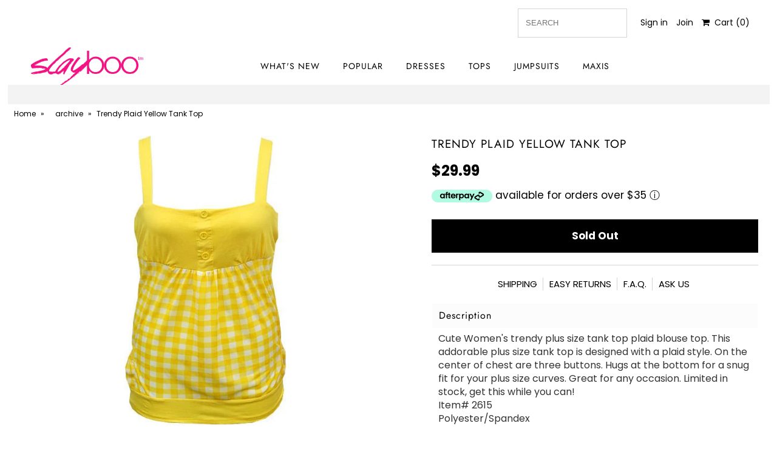

--- FILE ---
content_type: text/html; charset=utf-8
request_url: https://slayboo.com/products/trendy-plaid-yellow-tank-top
body_size: 24504
content:
<!DOCTYPE html>
<!--[if lt IE 7 ]><html class="ie ie6" lang="en"> <![endif]-->
<!--[if IE 7 ]><html class="ie ie7" lang="en"> <![endif]-->
<!--[if IE 8 ]><html class="ie ie8" lang="en"> <![endif]-->
<!--[if (gte IE 9)|!(IE)]><!--><html lang="en" class="no-js"> <!--<![endif]-->
<head>
  
  <meta name="google-site-verification" content="FnFa91WAmrW8xR0ZY-NnRW3ZuNZ158tva5Ffu-XLPGU" />
<link href="https://fonts.googleapis.com/css?family=Quicksand|Tajawal&display=swap" rel="stylesheet">
  
  
  <meta charset="utf-8" />
  



  

















  


   


   


  


     


  














    


 


   


 







































   
  
<!-- Meta
================================================== -->
  <title>
    Trendy Plaid Yellow Tank Top &ndash; slayboo
  </title>
  
    <meta name="description" content="Cute Women&#39;s trendy plus size tank top plaid blouse top. This addorable plus size tank top is designed with a plaid style. On the center of chest are three buttons. Hugs at the bottom for a snug fit for your plus size curves. Great for any occasion. Limited in stock, get this while you can! Item# 2615 Polyester/Spandex" />
  
  <link rel="canonical" href="https://slayboo.com/products/trendy-plaid-yellow-tank-top" />
  

  <meta property="og:type" content="product">
  <meta property="og:title" content="Trendy Plaid Yellow Tank Top">
  <meta property="og:url" content="https://slayboo.com/products/trendy-plaid-yellow-tank-top">
  <meta property="og:description" content="Cute Women&#39;s trendy plus size tank top plaid blouse top. This addorable plus size tank top is designed with a plaid style. On the center of chest are three buttons. Hugs at the bottom for a snug fit for your plus size curves. Great for any occasion. Limited in stock, get this while you can!
  Item# 2615
  Polyester/Spandex
      
Women&#39;s Plus Size Clothing, Plus Size Tank Tops, Trendy Plus Size Clothing, Teen Plus Size 

Clothes, Plaid Tops">
  
    <meta property="og:image" content="http://slayboo.com/cdn/shop/products/2615yellow_grande.jpg?v=1571458161">
    <meta property="og:image:secure_url" content="https://slayboo.com/cdn/shop/products/2615yellow_grande.jpg?v=1571458161">
  
  <meta property="og:price:amount" content="29.99">
  <meta property="og:price:currency" content="USD">

<meta property="og:site_name" content="slayboo">



  <meta name="twitter:card" content="summary">


  <meta name="twitter:site" content="@slayboo_">


  <meta name="twitter:title" content="Trendy Plaid Yellow Tank Top">
  <meta name="twitter:description" content="Cute Women&#39;s trendy plus size tank top plaid blouse top. This addorable plus size tank top is designed with a plaid style. On the center of chest are three buttons. Hugs at the bottom for a snug fit f">
  <meta name="twitter:image" content="https://slayboo.com/cdn/shop/products/2615yellow_large.jpg?v=1571458161">
  <meta name="twitter:image:width" content="480">
  <meta name="twitter:image:height" content="480">



<!-- CSS
================================================== -->
  <link href="//slayboo.com/cdn/shop/t/43/assets/stylesheet.css?v=98818834958301775451763009572" rel="stylesheet" type="text/css" media="all" />

<!-- JS
================================================== -->
  <script src="//ajax.googleapis.com/ajax/libs/jquery/2.2.4/jquery.min.js" type="text/javascript"></script>
  <script src="//unpkg.com/eventemitter3@latest/umd/eventemitter3.min.js" type="text/javascript"></script>

  

  <script src="//slayboo.com/cdn/shop/t/43/assets/theme.js?v=74289148884463849691713821323" type="text/javascript"></script>
  <script src="//slayboo.com/cdn/shopifycloud/storefront/assets/themes_support/option_selection-b017cd28.js" type="text/javascript"></script>
  

  <meta name="viewport" content="width=device-width, initial-scale=1, maximum-scale=1">

<!-- Favicons
================================================== -->
  
  

  <script>window.performance && window.performance.mark && window.performance.mark('shopify.content_for_header.start');</script><meta id="shopify-digital-wallet" name="shopify-digital-wallet" content="/13829535/digital_wallets/dialog">
<meta name="shopify-checkout-api-token" content="67678617e89589794658d674494dd4a5">
<meta id="in-context-paypal-metadata" data-shop-id="13829535" data-venmo-supported="false" data-environment="production" data-locale="en_US" data-paypal-v4="true" data-currency="USD">
<link rel="alternate" type="application/json+oembed" href="https://slayboo.com/products/trendy-plaid-yellow-tank-top.oembed">
<script async="async" src="/checkouts/internal/preloads.js?locale=en-US"></script>
<script id="shopify-features" type="application/json">{"accessToken":"67678617e89589794658d674494dd4a5","betas":["rich-media-storefront-analytics"],"domain":"slayboo.com","predictiveSearch":true,"shopId":13829535,"locale":"en"}</script>
<script>var Shopify = Shopify || {};
Shopify.shop = "slayboo.myshopify.com";
Shopify.locale = "en";
Shopify.currency = {"active":"USD","rate":"1.0"};
Shopify.country = "US";
Shopify.theme = {"name":"LIVE THEME (AfterPay 11\/5\/19)","id":78681145433,"schema_name":"Mr Parker","schema_version":"6.4","theme_store_id":567,"role":"main"};
Shopify.theme.handle = "null";
Shopify.theme.style = {"id":null,"handle":null};
Shopify.cdnHost = "slayboo.com/cdn";
Shopify.routes = Shopify.routes || {};
Shopify.routes.root = "/";</script>
<script type="module">!function(o){(o.Shopify=o.Shopify||{}).modules=!0}(window);</script>
<script>!function(o){function n(){var o=[];function n(){o.push(Array.prototype.slice.apply(arguments))}return n.q=o,n}var t=o.Shopify=o.Shopify||{};t.loadFeatures=n(),t.autoloadFeatures=n()}(window);</script>
<script id="shop-js-analytics" type="application/json">{"pageType":"product"}</script>
<script defer="defer" async type="module" src="//slayboo.com/cdn/shopifycloud/shop-js/modules/v2/client.init-shop-cart-sync_BApSsMSl.en.esm.js"></script>
<script defer="defer" async type="module" src="//slayboo.com/cdn/shopifycloud/shop-js/modules/v2/chunk.common_CBoos6YZ.esm.js"></script>
<script type="module">
  await import("//slayboo.com/cdn/shopifycloud/shop-js/modules/v2/client.init-shop-cart-sync_BApSsMSl.en.esm.js");
await import("//slayboo.com/cdn/shopifycloud/shop-js/modules/v2/chunk.common_CBoos6YZ.esm.js");

  window.Shopify.SignInWithShop?.initShopCartSync?.({"fedCMEnabled":true,"windoidEnabled":true});

</script>
<script>(function() {
  var isLoaded = false;
  function asyncLoad() {
    if (isLoaded) return;
    isLoaded = true;
    var urls = ["https:\/\/assets1.adroll.com\/shopify\/latest\/j\/shopify_rolling_bootstrap_v2.js?adroll_adv_id=KIGJOEQWHZFQND65O77HBP\u0026adroll_pix_id=5Y4MFEIKCBEHNHGGXH2XTT\u0026shop=slayboo.myshopify.com"];
    for (var i = 0; i < urls.length; i++) {
      var s = document.createElement('script');
      s.type = 'text/javascript';
      s.async = true;
      s.src = urls[i];
      var x = document.getElementsByTagName('script')[0];
      x.parentNode.insertBefore(s, x);
    }
  };
  if(window.attachEvent) {
    window.attachEvent('onload', asyncLoad);
  } else {
    window.addEventListener('load', asyncLoad, false);
  }
})();</script>
<script id="__st">var __st={"a":13829535,"offset":-28800,"reqid":"59bcf089-a31c-4d25-a35f-ed54f146f398-1768876209","pageurl":"slayboo.com\/products\/trendy-plaid-yellow-tank-top","u":"084085a6b6c6","p":"product","rtyp":"product","rid":7666392518};</script>
<script>window.ShopifyPaypalV4VisibilityTracking = true;</script>
<script id="captcha-bootstrap">!function(){'use strict';const t='contact',e='account',n='new_comment',o=[[t,t],['blogs',n],['comments',n],[t,'customer']],c=[[e,'customer_login'],[e,'guest_login'],[e,'recover_customer_password'],[e,'create_customer']],r=t=>t.map((([t,e])=>`form[action*='/${t}']:not([data-nocaptcha='true']) input[name='form_type'][value='${e}']`)).join(','),a=t=>()=>t?[...document.querySelectorAll(t)].map((t=>t.form)):[];function s(){const t=[...o],e=r(t);return a(e)}const i='password',u='form_key',d=['recaptcha-v3-token','g-recaptcha-response','h-captcha-response',i],f=()=>{try{return window.sessionStorage}catch{return}},m='__shopify_v',_=t=>t.elements[u];function p(t,e,n=!1){try{const o=window.sessionStorage,c=JSON.parse(o.getItem(e)),{data:r}=function(t){const{data:e,action:n}=t;return t[m]||n?{data:e,action:n}:{data:t,action:n}}(c);for(const[e,n]of Object.entries(r))t.elements[e]&&(t.elements[e].value=n);n&&o.removeItem(e)}catch(o){console.error('form repopulation failed',{error:o})}}const l='form_type',E='cptcha';function T(t){t.dataset[E]=!0}const w=window,h=w.document,L='Shopify',v='ce_forms',y='captcha';let A=!1;((t,e)=>{const n=(g='f06e6c50-85a8-45c8-87d0-21a2b65856fe',I='https://cdn.shopify.com/shopifycloud/storefront-forms-hcaptcha/ce_storefront_forms_captcha_hcaptcha.v1.5.2.iife.js',D={infoText:'Protected by hCaptcha',privacyText:'Privacy',termsText:'Terms'},(t,e,n)=>{const o=w[L][v],c=o.bindForm;if(c)return c(t,g,e,D).then(n);var r;o.q.push([[t,g,e,D],n]),r=I,A||(h.body.append(Object.assign(h.createElement('script'),{id:'captcha-provider',async:!0,src:r})),A=!0)});var g,I,D;w[L]=w[L]||{},w[L][v]=w[L][v]||{},w[L][v].q=[],w[L][y]=w[L][y]||{},w[L][y].protect=function(t,e){n(t,void 0,e),T(t)},Object.freeze(w[L][y]),function(t,e,n,w,h,L){const[v,y,A,g]=function(t,e,n){const i=e?o:[],u=t?c:[],d=[...i,...u],f=r(d),m=r(i),_=r(d.filter((([t,e])=>n.includes(e))));return[a(f),a(m),a(_),s()]}(w,h,L),I=t=>{const e=t.target;return e instanceof HTMLFormElement?e:e&&e.form},D=t=>v().includes(t);t.addEventListener('submit',(t=>{const e=I(t);if(!e)return;const n=D(e)&&!e.dataset.hcaptchaBound&&!e.dataset.recaptchaBound,o=_(e),c=g().includes(e)&&(!o||!o.value);(n||c)&&t.preventDefault(),c&&!n&&(function(t){try{if(!f())return;!function(t){const e=f();if(!e)return;const n=_(t);if(!n)return;const o=n.value;o&&e.removeItem(o)}(t);const e=Array.from(Array(32),(()=>Math.random().toString(36)[2])).join('');!function(t,e){_(t)||t.append(Object.assign(document.createElement('input'),{type:'hidden',name:u})),t.elements[u].value=e}(t,e),function(t,e){const n=f();if(!n)return;const o=[...t.querySelectorAll(`input[type='${i}']`)].map((({name:t})=>t)),c=[...d,...o],r={};for(const[a,s]of new FormData(t).entries())c.includes(a)||(r[a]=s);n.setItem(e,JSON.stringify({[m]:1,action:t.action,data:r}))}(t,e)}catch(e){console.error('failed to persist form',e)}}(e),e.submit())}));const S=(t,e)=>{t&&!t.dataset[E]&&(n(t,e.some((e=>e===t))),T(t))};for(const o of['focusin','change'])t.addEventListener(o,(t=>{const e=I(t);D(e)&&S(e,y())}));const B=e.get('form_key'),M=e.get(l),P=B&&M;t.addEventListener('DOMContentLoaded',(()=>{const t=y();if(P)for(const e of t)e.elements[l].value===M&&p(e,B);[...new Set([...A(),...v().filter((t=>'true'===t.dataset.shopifyCaptcha))])].forEach((e=>S(e,t)))}))}(h,new URLSearchParams(w.location.search),n,t,e,['guest_login'])})(!0,!0)}();</script>
<script integrity="sha256-4kQ18oKyAcykRKYeNunJcIwy7WH5gtpwJnB7kiuLZ1E=" data-source-attribution="shopify.loadfeatures" defer="defer" src="//slayboo.com/cdn/shopifycloud/storefront/assets/storefront/load_feature-a0a9edcb.js" crossorigin="anonymous"></script>
<script data-source-attribution="shopify.dynamic_checkout.dynamic.init">var Shopify=Shopify||{};Shopify.PaymentButton=Shopify.PaymentButton||{isStorefrontPortableWallets:!0,init:function(){window.Shopify.PaymentButton.init=function(){};var t=document.createElement("script");t.src="https://slayboo.com/cdn/shopifycloud/portable-wallets/latest/portable-wallets.en.js",t.type="module",document.head.appendChild(t)}};
</script>
<script data-source-attribution="shopify.dynamic_checkout.buyer_consent">
  function portableWalletsHideBuyerConsent(e){var t=document.getElementById("shopify-buyer-consent"),n=document.getElementById("shopify-subscription-policy-button");t&&n&&(t.classList.add("hidden"),t.setAttribute("aria-hidden","true"),n.removeEventListener("click",e))}function portableWalletsShowBuyerConsent(e){var t=document.getElementById("shopify-buyer-consent"),n=document.getElementById("shopify-subscription-policy-button");t&&n&&(t.classList.remove("hidden"),t.removeAttribute("aria-hidden"),n.addEventListener("click",e))}window.Shopify?.PaymentButton&&(window.Shopify.PaymentButton.hideBuyerConsent=portableWalletsHideBuyerConsent,window.Shopify.PaymentButton.showBuyerConsent=portableWalletsShowBuyerConsent);
</script>
<script data-source-attribution="shopify.dynamic_checkout.cart.bootstrap">document.addEventListener("DOMContentLoaded",(function(){function t(){return document.querySelector("shopify-accelerated-checkout-cart, shopify-accelerated-checkout")}if(t())Shopify.PaymentButton.init();else{new MutationObserver((function(e,n){t()&&(Shopify.PaymentButton.init(),n.disconnect())})).observe(document.body,{childList:!0,subtree:!0})}}));
</script>
<link id="shopify-accelerated-checkout-styles" rel="stylesheet" media="screen" href="https://slayboo.com/cdn/shopifycloud/portable-wallets/latest/accelerated-checkout-backwards-compat.css" crossorigin="anonymous">
<style id="shopify-accelerated-checkout-cart">
        #shopify-buyer-consent {
  margin-top: 1em;
  display: inline-block;
  width: 100%;
}

#shopify-buyer-consent.hidden {
  display: none;
}

#shopify-subscription-policy-button {
  background: none;
  border: none;
  padding: 0;
  text-decoration: underline;
  font-size: inherit;
  cursor: pointer;
}

#shopify-subscription-policy-button::before {
  box-shadow: none;
}

      </style>

<script>window.performance && window.performance.mark && window.performance.mark('shopify.content_for_header.end');</script>

  <script type="text/javascript">
    $(window).load(function() {
      $('.collection-image').matchHeight();
    });
  </script>



















<!-- BeginShopPopAddon --><script>  Shopify.shopPopSettings = {"proof_enabled":false,"proof_show_add_to_cart":false,"proof_mobile_enabled":false,"proof_mobile_position":"Bottom","proof_desktop_position":"Top Right","proof_show_on_product_page":false,"proof_hide_notification_after":30,"proof_display_time":6,"proof_interval_time":5,"proof_order_random":false,"proof_fetch_count":30,"proof_cycle":true,"proof_anonymize":true,"proof_anonymize_text":"","proof_hours_before_obscure":48,"proof_sequential":true,"proof_top":0,"proof_left":10,"proof_right":0,"proof_bottom":20,"proof_background_color":"#FFFFFF","proof_font_color":"#000000","proof_custom_css":".cc-container .cc-closeBtn.circled {\r\n    background-color: transparent;\r\n   \r\n}","proof_border_radius":1,"proof_first_interval_time":1,"proof_locale":"en"};</script><!-- EndShopPopAddon -->
<link href="https://monorail-edge.shopifysvc.com" rel="dns-prefetch">
<script>(function(){if ("sendBeacon" in navigator && "performance" in window) {try {var session_token_from_headers = performance.getEntriesByType('navigation')[0].serverTiming.find(x => x.name == '_s').description;} catch {var session_token_from_headers = undefined;}var session_cookie_matches = document.cookie.match(/_shopify_s=([^;]*)/);var session_token_from_cookie = session_cookie_matches && session_cookie_matches.length === 2 ? session_cookie_matches[1] : "";var session_token = session_token_from_headers || session_token_from_cookie || "";function handle_abandonment_event(e) {var entries = performance.getEntries().filter(function(entry) {return /monorail-edge.shopifysvc.com/.test(entry.name);});if (!window.abandonment_tracked && entries.length === 0) {window.abandonment_tracked = true;var currentMs = Date.now();var navigation_start = performance.timing.navigationStart;var payload = {shop_id: 13829535,url: window.location.href,navigation_start,duration: currentMs - navigation_start,session_token,page_type: "product"};window.navigator.sendBeacon("https://monorail-edge.shopifysvc.com/v1/produce", JSON.stringify({schema_id: "online_store_buyer_site_abandonment/1.1",payload: payload,metadata: {event_created_at_ms: currentMs,event_sent_at_ms: currentMs}}));}}window.addEventListener('pagehide', handle_abandonment_event);}}());</script>
<script id="web-pixels-manager-setup">(function e(e,d,r,n,o){if(void 0===o&&(o={}),!Boolean(null===(a=null===(i=window.Shopify)||void 0===i?void 0:i.analytics)||void 0===a?void 0:a.replayQueue)){var i,a;window.Shopify=window.Shopify||{};var t=window.Shopify;t.analytics=t.analytics||{};var s=t.analytics;s.replayQueue=[],s.publish=function(e,d,r){return s.replayQueue.push([e,d,r]),!0};try{self.performance.mark("wpm:start")}catch(e){}var l=function(){var e={modern:/Edge?\/(1{2}[4-9]|1[2-9]\d|[2-9]\d{2}|\d{4,})\.\d+(\.\d+|)|Firefox\/(1{2}[4-9]|1[2-9]\d|[2-9]\d{2}|\d{4,})\.\d+(\.\d+|)|Chrom(ium|e)\/(9{2}|\d{3,})\.\d+(\.\d+|)|(Maci|X1{2}).+ Version\/(15\.\d+|(1[6-9]|[2-9]\d|\d{3,})\.\d+)([,.]\d+|)( \(\w+\)|)( Mobile\/\w+|) Safari\/|Chrome.+OPR\/(9{2}|\d{3,})\.\d+\.\d+|(CPU[ +]OS|iPhone[ +]OS|CPU[ +]iPhone|CPU IPhone OS|CPU iPad OS)[ +]+(15[._]\d+|(1[6-9]|[2-9]\d|\d{3,})[._]\d+)([._]\d+|)|Android:?[ /-](13[3-9]|1[4-9]\d|[2-9]\d{2}|\d{4,})(\.\d+|)(\.\d+|)|Android.+Firefox\/(13[5-9]|1[4-9]\d|[2-9]\d{2}|\d{4,})\.\d+(\.\d+|)|Android.+Chrom(ium|e)\/(13[3-9]|1[4-9]\d|[2-9]\d{2}|\d{4,})\.\d+(\.\d+|)|SamsungBrowser\/([2-9]\d|\d{3,})\.\d+/,legacy:/Edge?\/(1[6-9]|[2-9]\d|\d{3,})\.\d+(\.\d+|)|Firefox\/(5[4-9]|[6-9]\d|\d{3,})\.\d+(\.\d+|)|Chrom(ium|e)\/(5[1-9]|[6-9]\d|\d{3,})\.\d+(\.\d+|)([\d.]+$|.*Safari\/(?![\d.]+ Edge\/[\d.]+$))|(Maci|X1{2}).+ Version\/(10\.\d+|(1[1-9]|[2-9]\d|\d{3,})\.\d+)([,.]\d+|)( \(\w+\)|)( Mobile\/\w+|) Safari\/|Chrome.+OPR\/(3[89]|[4-9]\d|\d{3,})\.\d+\.\d+|(CPU[ +]OS|iPhone[ +]OS|CPU[ +]iPhone|CPU IPhone OS|CPU iPad OS)[ +]+(10[._]\d+|(1[1-9]|[2-9]\d|\d{3,})[._]\d+)([._]\d+|)|Android:?[ /-](13[3-9]|1[4-9]\d|[2-9]\d{2}|\d{4,})(\.\d+|)(\.\d+|)|Mobile Safari.+OPR\/([89]\d|\d{3,})\.\d+\.\d+|Android.+Firefox\/(13[5-9]|1[4-9]\d|[2-9]\d{2}|\d{4,})\.\d+(\.\d+|)|Android.+Chrom(ium|e)\/(13[3-9]|1[4-9]\d|[2-9]\d{2}|\d{4,})\.\d+(\.\d+|)|Android.+(UC? ?Browser|UCWEB|U3)[ /]?(15\.([5-9]|\d{2,})|(1[6-9]|[2-9]\d|\d{3,})\.\d+)\.\d+|SamsungBrowser\/(5\.\d+|([6-9]|\d{2,})\.\d+)|Android.+MQ{2}Browser\/(14(\.(9|\d{2,})|)|(1[5-9]|[2-9]\d|\d{3,})(\.\d+|))(\.\d+|)|K[Aa][Ii]OS\/(3\.\d+|([4-9]|\d{2,})\.\d+)(\.\d+|)/},d=e.modern,r=e.legacy,n=navigator.userAgent;return n.match(d)?"modern":n.match(r)?"legacy":"unknown"}(),u="modern"===l?"modern":"legacy",c=(null!=n?n:{modern:"",legacy:""})[u],f=function(e){return[e.baseUrl,"/wpm","/b",e.hashVersion,"modern"===e.buildTarget?"m":"l",".js"].join("")}({baseUrl:d,hashVersion:r,buildTarget:u}),m=function(e){var d=e.version,r=e.bundleTarget,n=e.surface,o=e.pageUrl,i=e.monorailEndpoint;return{emit:function(e){var a=e.status,t=e.errorMsg,s=(new Date).getTime(),l=JSON.stringify({metadata:{event_sent_at_ms:s},events:[{schema_id:"web_pixels_manager_load/3.1",payload:{version:d,bundle_target:r,page_url:o,status:a,surface:n,error_msg:t},metadata:{event_created_at_ms:s}}]});if(!i)return console&&console.warn&&console.warn("[Web Pixels Manager] No Monorail endpoint provided, skipping logging."),!1;try{return self.navigator.sendBeacon.bind(self.navigator)(i,l)}catch(e){}var u=new XMLHttpRequest;try{return u.open("POST",i,!0),u.setRequestHeader("Content-Type","text/plain"),u.send(l),!0}catch(e){return console&&console.warn&&console.warn("[Web Pixels Manager] Got an unhandled error while logging to Monorail."),!1}}}}({version:r,bundleTarget:l,surface:e.surface,pageUrl:self.location.href,monorailEndpoint:e.monorailEndpoint});try{o.browserTarget=l,function(e){var d=e.src,r=e.async,n=void 0===r||r,o=e.onload,i=e.onerror,a=e.sri,t=e.scriptDataAttributes,s=void 0===t?{}:t,l=document.createElement("script"),u=document.querySelector("head"),c=document.querySelector("body");if(l.async=n,l.src=d,a&&(l.integrity=a,l.crossOrigin="anonymous"),s)for(var f in s)if(Object.prototype.hasOwnProperty.call(s,f))try{l.dataset[f]=s[f]}catch(e){}if(o&&l.addEventListener("load",o),i&&l.addEventListener("error",i),u)u.appendChild(l);else{if(!c)throw new Error("Did not find a head or body element to append the script");c.appendChild(l)}}({src:f,async:!0,onload:function(){if(!function(){var e,d;return Boolean(null===(d=null===(e=window.Shopify)||void 0===e?void 0:e.analytics)||void 0===d?void 0:d.initialized)}()){var d=window.webPixelsManager.init(e)||void 0;if(d){var r=window.Shopify.analytics;r.replayQueue.forEach((function(e){var r=e[0],n=e[1],o=e[2];d.publishCustomEvent(r,n,o)})),r.replayQueue=[],r.publish=d.publishCustomEvent,r.visitor=d.visitor,r.initialized=!0}}},onerror:function(){return m.emit({status:"failed",errorMsg:"".concat(f," has failed to load")})},sri:function(e){var d=/^sha384-[A-Za-z0-9+/=]+$/;return"string"==typeof e&&d.test(e)}(c)?c:"",scriptDataAttributes:o}),m.emit({status:"loading"})}catch(e){m.emit({status:"failed",errorMsg:(null==e?void 0:e.message)||"Unknown error"})}}})({shopId: 13829535,storefrontBaseUrl: "https://slayboo.com",extensionsBaseUrl: "https://extensions.shopifycdn.com/cdn/shopifycloud/web-pixels-manager",monorailEndpoint: "https://monorail-edge.shopifysvc.com/unstable/produce_batch",surface: "storefront-renderer",enabledBetaFlags: ["2dca8a86"],webPixelsConfigList: [{"id":"57901145","eventPayloadVersion":"v1","runtimeContext":"LAX","scriptVersion":"1","type":"CUSTOM","privacyPurposes":["MARKETING"],"name":"Meta pixel (migrated)"},{"id":"75956313","eventPayloadVersion":"v1","runtimeContext":"LAX","scriptVersion":"1","type":"CUSTOM","privacyPurposes":["ANALYTICS"],"name":"Google Analytics tag (migrated)"},{"id":"shopify-app-pixel","configuration":"{}","eventPayloadVersion":"v1","runtimeContext":"STRICT","scriptVersion":"0450","apiClientId":"shopify-pixel","type":"APP","privacyPurposes":["ANALYTICS","MARKETING"]},{"id":"shopify-custom-pixel","eventPayloadVersion":"v1","runtimeContext":"LAX","scriptVersion":"0450","apiClientId":"shopify-pixel","type":"CUSTOM","privacyPurposes":["ANALYTICS","MARKETING"]}],isMerchantRequest: false,initData: {"shop":{"name":"slayboo","paymentSettings":{"currencyCode":"USD"},"myshopifyDomain":"slayboo.myshopify.com","countryCode":"US","storefrontUrl":"https:\/\/slayboo.com"},"customer":null,"cart":null,"checkout":null,"productVariants":[{"price":{"amount":29.99,"currencyCode":"USD"},"product":{"title":"Trendy Plaid Yellow Tank Top","vendor":"Poshstyle","id":"7666392518","untranslatedTitle":"Trendy Plaid Yellow Tank Top","url":"\/products\/trendy-plaid-yellow-tank-top","type":"archive"},"id":"24657953414","image":{"src":"\/\/slayboo.com\/cdn\/shop\/products\/2615yellow.jpg?v=1571458161"},"sku":"Trendy-Plaid-Yellow-Tank-Top -XL","title":"XL","untranslatedTitle":"XL"}],"purchasingCompany":null},},"https://slayboo.com/cdn","fcfee988w5aeb613cpc8e4bc33m6693e112",{"modern":"","legacy":""},{"shopId":"13829535","storefrontBaseUrl":"https:\/\/slayboo.com","extensionBaseUrl":"https:\/\/extensions.shopifycdn.com\/cdn\/shopifycloud\/web-pixels-manager","surface":"storefront-renderer","enabledBetaFlags":"[\"2dca8a86\"]","isMerchantRequest":"false","hashVersion":"fcfee988w5aeb613cpc8e4bc33m6693e112","publish":"custom","events":"[[\"page_viewed\",{}],[\"product_viewed\",{\"productVariant\":{\"price\":{\"amount\":29.99,\"currencyCode\":\"USD\"},\"product\":{\"title\":\"Trendy Plaid Yellow Tank Top\",\"vendor\":\"Poshstyle\",\"id\":\"7666392518\",\"untranslatedTitle\":\"Trendy Plaid Yellow Tank Top\",\"url\":\"\/products\/trendy-plaid-yellow-tank-top\",\"type\":\"archive\"},\"id\":\"24657953414\",\"image\":{\"src\":\"\/\/slayboo.com\/cdn\/shop\/products\/2615yellow.jpg?v=1571458161\"},\"sku\":\"Trendy-Plaid-Yellow-Tank-Top -XL\",\"title\":\"XL\",\"untranslatedTitle\":\"XL\"}}]]"});</script><script>
  window.ShopifyAnalytics = window.ShopifyAnalytics || {};
  window.ShopifyAnalytics.meta = window.ShopifyAnalytics.meta || {};
  window.ShopifyAnalytics.meta.currency = 'USD';
  var meta = {"product":{"id":7666392518,"gid":"gid:\/\/shopify\/Product\/7666392518","vendor":"Poshstyle","type":"archive","handle":"trendy-plaid-yellow-tank-top","variants":[{"id":24657953414,"price":2999,"name":"Trendy Plaid Yellow Tank Top - XL","public_title":"XL","sku":"Trendy-Plaid-Yellow-Tank-Top -XL"}],"remote":false},"page":{"pageType":"product","resourceType":"product","resourceId":7666392518,"requestId":"59bcf089-a31c-4d25-a35f-ed54f146f398-1768876209"}};
  for (var attr in meta) {
    window.ShopifyAnalytics.meta[attr] = meta[attr];
  }
</script>
<script class="analytics">
  (function () {
    var customDocumentWrite = function(content) {
      var jquery = null;

      if (window.jQuery) {
        jquery = window.jQuery;
      } else if (window.Checkout && window.Checkout.$) {
        jquery = window.Checkout.$;
      }

      if (jquery) {
        jquery('body').append(content);
      }
    };

    var hasLoggedConversion = function(token) {
      if (token) {
        return document.cookie.indexOf('loggedConversion=' + token) !== -1;
      }
      return false;
    }

    var setCookieIfConversion = function(token) {
      if (token) {
        var twoMonthsFromNow = new Date(Date.now());
        twoMonthsFromNow.setMonth(twoMonthsFromNow.getMonth() + 2);

        document.cookie = 'loggedConversion=' + token + '; expires=' + twoMonthsFromNow;
      }
    }

    var trekkie = window.ShopifyAnalytics.lib = window.trekkie = window.trekkie || [];
    if (trekkie.integrations) {
      return;
    }
    trekkie.methods = [
      'identify',
      'page',
      'ready',
      'track',
      'trackForm',
      'trackLink'
    ];
    trekkie.factory = function(method) {
      return function() {
        var args = Array.prototype.slice.call(arguments);
        args.unshift(method);
        trekkie.push(args);
        return trekkie;
      };
    };
    for (var i = 0; i < trekkie.methods.length; i++) {
      var key = trekkie.methods[i];
      trekkie[key] = trekkie.factory(key);
    }
    trekkie.load = function(config) {
      trekkie.config = config || {};
      trekkie.config.initialDocumentCookie = document.cookie;
      var first = document.getElementsByTagName('script')[0];
      var script = document.createElement('script');
      script.type = 'text/javascript';
      script.onerror = function(e) {
        var scriptFallback = document.createElement('script');
        scriptFallback.type = 'text/javascript';
        scriptFallback.onerror = function(error) {
                var Monorail = {
      produce: function produce(monorailDomain, schemaId, payload) {
        var currentMs = new Date().getTime();
        var event = {
          schema_id: schemaId,
          payload: payload,
          metadata: {
            event_created_at_ms: currentMs,
            event_sent_at_ms: currentMs
          }
        };
        return Monorail.sendRequest("https://" + monorailDomain + "/v1/produce", JSON.stringify(event));
      },
      sendRequest: function sendRequest(endpointUrl, payload) {
        // Try the sendBeacon API
        if (window && window.navigator && typeof window.navigator.sendBeacon === 'function' && typeof window.Blob === 'function' && !Monorail.isIos12()) {
          var blobData = new window.Blob([payload], {
            type: 'text/plain'
          });

          if (window.navigator.sendBeacon(endpointUrl, blobData)) {
            return true;
          } // sendBeacon was not successful

        } // XHR beacon

        var xhr = new XMLHttpRequest();

        try {
          xhr.open('POST', endpointUrl);
          xhr.setRequestHeader('Content-Type', 'text/plain');
          xhr.send(payload);
        } catch (e) {
          console.log(e);
        }

        return false;
      },
      isIos12: function isIos12() {
        return window.navigator.userAgent.lastIndexOf('iPhone; CPU iPhone OS 12_') !== -1 || window.navigator.userAgent.lastIndexOf('iPad; CPU OS 12_') !== -1;
      }
    };
    Monorail.produce('monorail-edge.shopifysvc.com',
      'trekkie_storefront_load_errors/1.1',
      {shop_id: 13829535,
      theme_id: 78681145433,
      app_name: "storefront",
      context_url: window.location.href,
      source_url: "//slayboo.com/cdn/s/trekkie.storefront.cd680fe47e6c39ca5d5df5f0a32d569bc48c0f27.min.js"});

        };
        scriptFallback.async = true;
        scriptFallback.src = '//slayboo.com/cdn/s/trekkie.storefront.cd680fe47e6c39ca5d5df5f0a32d569bc48c0f27.min.js';
        first.parentNode.insertBefore(scriptFallback, first);
      };
      script.async = true;
      script.src = '//slayboo.com/cdn/s/trekkie.storefront.cd680fe47e6c39ca5d5df5f0a32d569bc48c0f27.min.js';
      first.parentNode.insertBefore(script, first);
    };
    trekkie.load(
      {"Trekkie":{"appName":"storefront","development":false,"defaultAttributes":{"shopId":13829535,"isMerchantRequest":null,"themeId":78681145433,"themeCityHash":"15796511592972067889","contentLanguage":"en","currency":"USD","eventMetadataId":"891795fa-3854-4c28-9f40-c2e5187ba4d7"},"isServerSideCookieWritingEnabled":true,"monorailRegion":"shop_domain","enabledBetaFlags":["65f19447"]},"Session Attribution":{},"S2S":{"facebookCapiEnabled":false,"source":"trekkie-storefront-renderer","apiClientId":580111}}
    );

    var loaded = false;
    trekkie.ready(function() {
      if (loaded) return;
      loaded = true;

      window.ShopifyAnalytics.lib = window.trekkie;

      var originalDocumentWrite = document.write;
      document.write = customDocumentWrite;
      try { window.ShopifyAnalytics.merchantGoogleAnalytics.call(this); } catch(error) {};
      document.write = originalDocumentWrite;

      window.ShopifyAnalytics.lib.page(null,{"pageType":"product","resourceType":"product","resourceId":7666392518,"requestId":"59bcf089-a31c-4d25-a35f-ed54f146f398-1768876209","shopifyEmitted":true});

      var match = window.location.pathname.match(/checkouts\/(.+)\/(thank_you|post_purchase)/)
      var token = match? match[1]: undefined;
      if (!hasLoggedConversion(token)) {
        setCookieIfConversion(token);
        window.ShopifyAnalytics.lib.track("Viewed Product",{"currency":"USD","variantId":24657953414,"productId":7666392518,"productGid":"gid:\/\/shopify\/Product\/7666392518","name":"Trendy Plaid Yellow Tank Top - XL","price":"29.99","sku":"Trendy-Plaid-Yellow-Tank-Top -XL","brand":"Poshstyle","variant":"XL","category":"archive","nonInteraction":true,"remote":false},undefined,undefined,{"shopifyEmitted":true});
      window.ShopifyAnalytics.lib.track("monorail:\/\/trekkie_storefront_viewed_product\/1.1",{"currency":"USD","variantId":24657953414,"productId":7666392518,"productGid":"gid:\/\/shopify\/Product\/7666392518","name":"Trendy Plaid Yellow Tank Top - XL","price":"29.99","sku":"Trendy-Plaid-Yellow-Tank-Top -XL","brand":"Poshstyle","variant":"XL","category":"archive","nonInteraction":true,"remote":false,"referer":"https:\/\/slayboo.com\/products\/trendy-plaid-yellow-tank-top"});
      }
    });


        var eventsListenerScript = document.createElement('script');
        eventsListenerScript.async = true;
        eventsListenerScript.src = "//slayboo.com/cdn/shopifycloud/storefront/assets/shop_events_listener-3da45d37.js";
        document.getElementsByTagName('head')[0].appendChild(eventsListenerScript);

})();</script>
  <script>
  if (!window.ga || (window.ga && typeof window.ga !== 'function')) {
    window.ga = function ga() {
      (window.ga.q = window.ga.q || []).push(arguments);
      if (window.Shopify && window.Shopify.analytics && typeof window.Shopify.analytics.publish === 'function') {
        window.Shopify.analytics.publish("ga_stub_called", {}, {sendTo: "google_osp_migration"});
      }
      console.error("Shopify's Google Analytics stub called with:", Array.from(arguments), "\nSee https://help.shopify.com/manual/promoting-marketing/pixels/pixel-migration#google for more information.");
    };
    if (window.Shopify && window.Shopify.analytics && typeof window.Shopify.analytics.publish === 'function') {
      window.Shopify.analytics.publish("ga_stub_initialized", {}, {sendTo: "google_osp_migration"});
    }
  }
</script>
<script
  defer
  src="https://slayboo.com/cdn/shopifycloud/perf-kit/shopify-perf-kit-3.0.4.min.js"
  data-application="storefront-renderer"
  data-shop-id="13829535"
  data-render-region="gcp-us-central1"
  data-page-type="product"
  data-theme-instance-id="78681145433"
  data-theme-name="Mr Parker"
  data-theme-version="6.4"
  data-monorail-region="shop_domain"
  data-resource-timing-sampling-rate="10"
  data-shs="true"
  data-shs-beacon="true"
  data-shs-export-with-fetch="true"
  data-shs-logs-sample-rate="1"
  data-shs-beacon-endpoint="https://slayboo.com/api/collect"
></script>
</head>

<body class="gridlock shifter shifter-left product">
  <div id="shopify-section-mobile-navigation" class="shopify-section"><nav class="shifter-navigation" data-section-id="mobile-navigation" data-section-type="mobile-navigation">
  <div class="search">
    <form action="/search" method="get">
      <input type="text" name="q" id="q" placeholder="Search" />
    </form>
  </div>

  <ul id="accordion">
  
    
      <li>
        <a href="/collections/whats-new">
          WHAT&#39;S NEW
        </a>
      </li>
    
  
    
      <li>
        <a href="/collections/top-selling">
          POPULAR
        </a>
      </li>
    
  
    
      <li>
        <a href="/collections/plus-size-dresses">
          DRESSES
        </a>
      </li>
    
  
    
      <li>
        <a href="/collections/plus-size-tops">
          TOPS
        </a>
      </li>
    
  
    
      <li>
        <a href="/collections/plus-size-jumpsuits">
          JUMPSUITS
        </a>
      </li>
    
  
    
      <li>
        <a href="/collections/plus-size-maxi-dresses">
          MAXIS
        </a>
      </li>
    
  
  </ul>
</nav>


</div>

  <div id="CartDrawer" class="drawer drawer--right">
  <div class="drawer__header">
    <div class="table-cell">
    <h3><img src="https://cdn.shopify.com/s/files/1/1382/9535/files/afterpay-checkout02.png?679"></h3>
    </div>
    <div class="table-cell">
    <span class="drawer__close js-drawer-close">
        Close
    </span>
    </div>
  </div>
  <div id="CartContainer"></div>
</div>
<style>h3 {
    font-size: 14px;
}
  .table-cell {
    display: table-cell;
    vertical-align: middle;
    width: 100%;
}
</style>

  <div class="shifter-page" id="PageContainer">
    <div id="shopify-section-header" class="shopify-section">

<div class="header-section" data-section-id="header" data-section-type="header-section">
  <header >
    <div class="row">
      <div id="message" class="announcement-bar desktop-6 mobile-3"><a href="/collections/clearance-sale-rack">
              
            </a></div>
      <ul id="cart" class="desktop-6 mobile-3">
        <li class="mobile-trigger">
          <span class="shifter-handle">
            <i class="fa fa-bars"></i>
          </span>
        </li>
        <li class="searchbox">
          <form action="/search" method="get">
            <input type="text" name="q" id="q" placeholder="Search" />
            
          </form>
        </li>
        
        <li class="d-none">
         
        
          
<a class="d-none"  href="/">
              <img src="//slayboo.com/cdn/shop/files/checkout_logo_4_600x_9b28e8e8-fa58-4dc3-9722-4b7fc2e69a57_600x.png?v=1613782472" alt="slayboo" itemprop="logo">
            </a>
          
       
          
          
        </li>
        
          
           <li class="searchbox"><a href="/account/login" id="customer_login_link">Sign in</a></li>
         <li class="searchbox"><a href="/account/register" id="customer_register_link">Join</a></li>
          
        
        

  
     
        <li class="car">
    
          <a href="/cart">
            <i class="fa fa-shopping-cart" aria-hidden="true"></i>&nbsp;&nbsp;Cart <span class="cart-count">(0)</span>
          </a>
        </li>
      </ul>
    </div>
  </header>
  <div class="clear"></div>
  <div class="header-wrapper">
    <div class="row">
      <div id="navigation">
        <div id="logo" class= m-none desktop-3 tablet-2 mobile-3 ">
          
<a href="/">
              <img src="//slayboo.com/cdn/shop/files/checkout_logo_4_600x_9b28e8e8-fa58-4dc3-9722-4b7fc2e69a57_600x.png?v=1613782472" alt="slayboo" itemprop="logo">
            </a>
          
        </div>

        

        <nav class="nav-inline desktop-9 tablet-4 mobile-3 nav-center">
          <ul id="nav">
            
              
                <li>
                  <a href="/collections/whats-new">
                    WHAT&#39;S NEW
                  </a>
                </li>
              
            
              
                <li>
                  <a href="/collections/top-selling">
                    POPULAR
                  </a>
                </li>
              
            
              
                <li>
                  <a href="/collections/plus-size-dresses">
                    DRESSES
                  </a>
                </li>
              
            
              
                <li>
                  <a href="/collections/plus-size-tops">
                    TOPS
                  </a>
                </li>
              
            
              
                <li>
                  <a href="/collections/plus-size-jumpsuits">
                    JUMPSUITS
                  </a>
                </li>
              
            
              
                <li>
                  <a href="/collections/plus-size-maxi-dresses">
                    MAXIS
                  </a>
                </li>
              
            
          </ul>
        </nav>
      </div>
    </div>
  </div>

  <div class="clear"></div>

</div>
<style>
  
  
  
    #logo {
      line-height: 0;
    }
    #logo img {
      max-width: 185px;
    }
  

  #logo a {
    font-size: 25px;
    font-weight: ;
  }
  .searchbox form #q {
    font-size: px;
    font-family: ;
  }

  
    @media screen and ( min-width: 981px ) {
      #navigation {
        display: table;
      }
      #logo {
        display: inline-block;
        float: none;
        vertical-align: middle;
      }
      nav.nav-inline {
        display: inline-block;
        float: none !important;
        vertical-align: middle;
      }
    }
  
  .announcement-bar {
    font-size: 13px;
  }

  
  
</style>



</div>

    <div id="content" class="row">
      
        

<div class="desktop-12 cus">
  <div class="desktop-3 tablet-11 mobile-11 text-center">

<a class="logo1" href="/collections/whats-new"> </a>
</div> 

<div class="desktop-3 tablet-11 mobile-11 text-center">
    <a class="logo1" href="/collections/top-selling"></a>

</div>

<div class="desktop-3 tablet-11 mobile-11 text-center ">
<a class="logo1" href="/collections/plus-size-dresses"> </a>
</div>

<div class="desktop-3 tablet-11 mobile-11 text-center">
<a class="logo1" href="/collections/plus-size-tops"> </a>  
  
</div>

<style>
.cus {
 background-color: #f3f3f3;
margin-bottom: 0px;
padding: 5px 0px;
}
  .cus{display:none;}
  @media only screen and (max-width: 600px)  {
    
   .cus{ 
   display:block !important;
    
} 
    
   
  
  }
  
  
  </style>


</div>
  <div id="breadcrumb" class="desktop-12">

    <a href="/" class="homepage-link" title="Back to the frontpage">Home</a>
    

    
      
        <span class="separator">&raquo;</span>
        <a href="/collections/types?q=archive" title="archive">archive</a>
      
    <span class="separator">&raquo;</span>
    <span class="page-title">Trendy Plaid Yellow Tank Top</span>
    
  </div>





<style>
    .promobanner { 
    background-color: #efefef;
    color: #000000; 
    text-align: center;
    font-weight: normal;
    font-size: 14px;
    background-attachment: fixed;
    background-position: center; 
     margin-bottom: 10px;
    margin-top: -5px;}

  #breadcrumb {
    font-size: 12px;
    margin-bottom: 8px;
    padding: 5px 5px;
    background-color: #f3f3f3;
}
  
</style>
      
      
<div id="shopify-section-product-template" class="shopify-section">



<div itemscope itemtype="http://schema.org/Product"
  id="product-7666392518"
  class="product-page product-template"
  data-product-id="7666392518"
  data-section-id="product-template"
  data-section-type="product-section">

  <meta itemprop="name" content="Trendy Plaid Yellow Tank Top">
  <meta itemprop="url" content="https://slayboo.com/products/trendy-plaid-yellow-tank-top">
  <meta itemprop="image" content="//slayboo.com/cdn/shop/products/2615yellow_800x.jpg?v=1571458161">
<div class=" desktop-11 max-push-1 mobile-3 tablet-6">
  <div id="product-images" class="desktop-6	mobile-3" data-product-gallery>






<div class="product-main-images desktop-9 max-push-00">
  <div class="product-image-container" style="padding-bottom: 113.2%;" >
    
      
      

      <div class="product-main-image selected" data-image-id="4477619404889">
        <img id="7666392518" class="product__image lazyload lazyload-fade"
          data-src="//slayboo.com/cdn/shop/products/2615yellow_{width}x.jpg?v=1571458161"
          data-sizes="auto"
          data-zoom-src="//slayboo.com/cdn/shop/products/2615yellow_{width}x.jpg?v=1571458161"
          alt="Trendy Plaid Yellow Tank Top">

        <noscript>
          <img id="7666392518" class="product-main-image" src="//slayboo.com/cdn/shop/products/2615yellow_800x.jpg?v=1571458161" alt='Trendy Plaid Yellow Tank Top'/>
        </noscript>
      </div>
    
  </div>
</div>


</div>

  <div id="product-right" class="desktop-6	tablet-half mobile-3">
    <div id="product-description" class="desktop-12 tablet-6 mobile-3">
      

      <h1 itemprop="name">
        Trendy Plaid Yellow Tank Top
      </h1>

      <div itemprop="offers" itemscope itemtype="http://schema.org/Offer">
        
 
        
        <meta itemprop="priceCurrency" content="USD">
        <link itemprop="availability" href="http://schema.org/OutOfStock">

        

        
        



<form method="post" action="/cart/add" id="AddToCartForm" accept-charset="UTF-8" class="product_form" enctype="multipart/form-data" data-product-form="
           { &quot;money_format&quot;: &quot;${{amount}}&quot;,
             &quot;enable_history&quot;: true,
             &quot;currency_switcher_enabled&quot;: false,
             &quot;sold_out&quot;: &quot;Sold Out&quot;,
             &quot;button&quot;: &quot;Add to Cart&quot;,
             &quot;unavailable&quot;: &quot;Unavailable&quot;
           }
         "><input type="hidden" name="form_type" value="product" /><input type="hidden" name="utf8" value="✓" />
  <script class="product-json" type="application/json">
    {"id":7666392518,"title":"Trendy Plaid Yellow Tank Top","handle":"trendy-plaid-yellow-tank-top","description":"\u003cp\u003eCute Women's trendy plus size tank top plaid blouse top. This addorable plus size tank top is designed with a plaid style. On the center of chest are three buttons. Hugs at the bottom for a snug fit for your plus size curves. Great for any occasion. Limited in stock, get this while you can!\u003cbr\u003e\n  Item# 2615\u003cbr\u003e\n  Polyester\/Spandex\u003cbr\u003e\n      \u003cbr\u003e\nWomen's Plus Size Clothing, Plus Size Tank Tops, Trendy Plus Size Clothing, Teen Plus Size\u003c\/p\u003e \n\n\u003cp\u003eClothes, Plaid Tops\u003c\/p\u003e","published_at":"2015-06-15T10:44:57-07:00","created_at":"2016-07-20T16:24:38-07:00","vendor":"Poshstyle","type":"archive","tags":["25-50","archive"],"price":2999,"price_min":2999,"price_max":2999,"available":false,"price_varies":false,"compare_at_price":null,"compare_at_price_min":0,"compare_at_price_max":0,"compare_at_price_varies":false,"variants":[{"id":24657953414,"title":"XL","option1":"XL","option2":null,"option3":null,"sku":"Trendy-Plaid-Yellow-Tank-Top -XL","requires_shipping":true,"taxable":true,"featured_image":null,"available":false,"name":"Trendy Plaid Yellow Tank Top - XL","public_title":"XL","options":["XL"],"price":2999,"weight":11,"compare_at_price":null,"inventory_quantity":0,"inventory_management":"shopify","inventory_policy":"deny","barcode":null,"requires_selling_plan":false,"selling_plan_allocations":[]}],"images":["\/\/slayboo.com\/cdn\/shop\/products\/2615yellow.jpg?v=1571458161"],"featured_image":"\/\/slayboo.com\/cdn\/shop\/products\/2615yellow.jpg?v=1571458161","options":["Size"],"media":[{"alt":null,"id":96480100441,"position":1,"preview_image":{"aspect_ratio":0.883,"height":566,"width":500,"src":"\/\/slayboo.com\/cdn\/shop\/products\/2615yellow.jpg?v=1571458161"},"aspect_ratio":0.883,"height":566,"media_type":"image","src":"\/\/slayboo.com\/cdn\/shop\/products\/2615yellow.jpg?v=1571458161","width":500}],"requires_selling_plan":false,"selling_plan_groups":[],"content":"\u003cp\u003eCute Women's trendy plus size tank top plaid blouse top. This addorable plus size tank top is designed with a plaid style. On the center of chest are three buttons. Hugs at the bottom for a snug fit for your plus size curves. Great for any occasion. Limited in stock, get this while you can!\u003cbr\u003e\n  Item# 2615\u003cbr\u003e\n  Polyester\/Spandex\u003cbr\u003e\n      \u003cbr\u003e\nWomen's Plus Size Clothing, Plus Size Tank Tops, Trendy Plus Size Clothing, Teen Plus Size\u003c\/p\u003e \n\n\u003cp\u003eClothes, Plaid Tops\u003c\/p\u003e"}
  </script><p id="product-price">
    <span class="product-price" itemprop="price">
      <span class="money">$29.99</span>
    </span>
    
  </p><div class="clear"></div>

  
    <select id="product-select-7666392518" name="id" style="display: none;">
      
        <option value="24657953414" selected="selected">
          XL - $29.99
        </option>
      
    </select>
  

  

  <div class="product-add">
    
    <input type="submit" name="button" class="add clearfix AddtoCart" value="Sold Out" disabled />
    
  </div>

<input type="hidden" name="product-id" value="7666392518" /><input type="hidden" name="section-id" value="product-template" /></form>

        
    
        <ul id="popups">
        
          <li class="first">
            <a href="#pop-one" class="fancybox">SHIPPING</a>
          </li>
        
        
          <li>
            <a href="#pop-two" class="fancybox">EASY RETURNS</a>
          </li>
        
        
          <li>
            <a href="#pop-three" class="fancybox">F.A.Q.</a>
          </li>
        
        
          <li class="last">
            <a href="#pop-four" class="fancybox">ASK US</a>
          </li>
        
      </ul>

        <div id="pop-one" style="display: none; max-width: 600px;">
          <h3>OUR STANDARD SHIPPING RATES:</h3>
<table width="509">
<tbody>
<tr style="height: 20px;">
<td style="height: 20px;">USA Standard Shipping Estimated Delivery: 7-10 Days</td>
</tr>
<tr style="height: 20px;">
<td style="height: 20px;"><span>Canada Standard Shipping Estimated Delivery: 10-14 Days</span></td>
</tr>
<tr style="height: 28.3125px;">
<td style="height: 28.3125px;">Australia Standard Shipping Estimated Delivery: 10-14 Days</td>
</tr>

<tr style="height: 28.3125px;">
<td style="height: 28.3125px;">Worldwide Shipping Estimated <span> 14-24 Days</span>
</td>
</tr>

</tbody>
</table>
<br>
<h5>HOW DO I KNOW IF MY PACKAGE HAS SHIPPED AND IS ON ITS WAY?</h5>
<p class="p1">Once you place an order, you will receive an automatic confirmation email. Once your order has been processed and is ready to leave our distribution center, you will receive another email with shipping information. Please note that the shipping confirmation email does not necessarily mean that the carrier USPS has picked up your package from our distribution center. Please use the appropriate carriers tracking features to determine when your package has been picked up and is in transit. Have your tracking number? Check the status of your order<span> </span><a href="https://slayboo.com/pages/order-lookup-1">HERE</a>. Please allow 24-48 hours from the time you place your order for it's status to update. If you are in need of assistance, please contact us directly:</p>
<p class="p1">customercare@slayboo.com<br><br>We are happy to assist you with your order status.<br><br></p>
<h5>MY TRACKING INFO SHOWS MY PACKAGE WAS DELIVERED, BUT I NEVER RECEIVED IT.</h5>
<p><span>We know how important your order is! Slayboo provides our customers with the option to track your package. If the tracking information states that your items have been delivered but you have not received it, please check around your neighborhood in case another home received it by mistake. Speak with family, roommates, etc. in the event they received it on your behalf. The package may also have been left with property managers or an apartment office.</span></p>
<p><span>We will always do our best to assist you, but Slayboo does not hold responsibility for packages that are lost or stolen in transit. If you are still unable to locate your package, you must contact the shipping carrier to discuss the issue and file a claim with them.</span></p>
<p><strong>United States Postal Service (USPS)</strong></p>
<p><span>You can reach USPS</span><strong> </strong><a href="https://www.usps.com/customer-service/customer-service.htm"><strong>HERE</strong></a><span> or by calling 1 (800) 222-1811 for domestic or international assistance.</span></p>
<br>
<h5>DO YOU SHIP INTERNATIONALLY?</h5>
<p class="p1">Slayboo is proud to serve fashion all over the world. The default pricing on our site is in USD, the conversion rate depends on your issuing credit card company used on the transaction. Please see our currency convertor located at the bottom of our website to change currency on the site. The site will default US Dollars on the checkout page.</p>
<p class="p1">It usually takes 6-10 business days to arrive in your country however, in some instances, delivery may be delayed depending on your country's customs. Slayboo is not responsible for applicable customs fees, import duties, taxes, or any other charges. The customer is responsible for the charges, even if the shipment is refused upon delivery.</p>
<br>
<h5>DO YOU REFUND SHIPPING FEES?</h5>
<p class="p1">Shipping fees are non-refundable unless you received a damaged item. </p>
<p>To report or return a damaged item, please use the following process:</p>
<p>If you would kindly fill out the return form included in your package, and return it along with the damaged item, we will issue you store credit via E-Gift Card and you can repurchase the item if desired. If you need a copy of the returns form, please click HERE</p>
<p>Once we receive your package, we will email you with a store credit code in the form of an E-Gift Card in the amount of your damaged item, plus the cost of shipping the return up to a maximum of $10.00 USD. In order to receive credit for your returned shipping costs, you must include a copy of the receipt in your shipment.</p>
<p><strong>Helpful hint</strong>: We strongly suggest including a tracking number with your package, as we are not liable for those that get lost in transit.</p>
<h5>
<br>I RECEIVED A DAMAGED ITEM, WHAT DO I DO?</h5>
<p class="p1">If you would kindly return your damaged item, we will issue you store credit via E-Gift Card and you can repurchase the item if desired. If you need a copy of the returns form, please click HERE</p>
<p class="p2">Once we receive your package, we will email you with a store credit code in the form of an E-Gift Card in the amount of your damaged item, plus the cost of shipping the return up to a maximum of $10.00 USD. In order to receive credit for your returned shipping costs, you must include a copy of the receipt in your shipment.</p>
<p class="p3"><strong>Helpful hint</strong>: We strongly suggest including a tracking number with your package, as we are not liable for those that get lost in transit.<br><br></p>
<style><!--
td, th {
    padding: 10px;
    border: 1px solid #000000;
    text-align: left;
}

table {
    border: 1px solid #000000;
    width: 100%;
}

table td, table th {
    border-bottom: 1px solid #000000;
    padding: 20px;
}
--></style>
<div align="center">Still Need Help? Contact Us <a href="https://slayboo.com/pages/contact-us">Here!</a>
</div>
        </div>
        <div id="pop-two" style="display: none; max-width: 600px;">
          <div class="word">
<p><span>If you are unhappy with your purchase, please contact us to receive a return authorization form and label. </span>Items returned must be in their unused condition with the original packing within 30 Days. We do not accept a returned item that’s worn, damaged, washed or altered in any way. <br><br>The following items cannot be returned or exchanged: bodysuits, lingerie &amp; sleepwear, swimwear, jewelry, and accessories (except scarves, bags, and mermaid blankets). Note: Please do not send your return to the address on your package. That is not our return address and will affect the processing of your return.<br><br><span><strong><span color="#FF3399" style="color: #ff3399;">A Store Credit via E-Gift Card for your returned item(s) will be processed once they are items are received at our distribution center</span></strong>. Please allow 5-7 days to process your return once it is received into our distribution center. Your E-gift card covers the original purchase price and tax if applicable. SLAYBOO does not credit original shipping charges</span><br><br></p>
<p><strong>Helpful Hint</strong>: if returning by mail, we suggest using USPS flat rate shipping for convenience (you can find information on flat rate shipping<span> </span><a href="https://www.usps.com/" target="_blank" rel="noopener noreferrer"><strong><u>HERE</u></strong></a>).<span> </span><br>You will be responsible for covering shipping costs to return items and shipping charges must be prepaid.</p>
<p>Returned items must be unworn and unwashed (free of any stains from makeup, deodorant, or wear) with all <span>SLAYBOO </span>and product tags attached. Defective items must be reported<span> </span><span data-term="goog_477651275">within 2 days</span><span> </span>of receipt. If not reported, we will not issue credit. If you believe you have received an incorrect item, please contact us<span> </span><span data-term="goog_477651276">within 24 hours</span><span> </span>of receiving your package.</p>
<p>Merchandise purchased online can be returned via mail to our distribution center. We recommend shipping packages back using USPS Flat Rate shipping with a tracking number, as we are not responsible for lost packages or stolen packages. Without proof of receipt and delivery,<span> SLAYBOO </span>will not issue return credit.</p>
<p>Please note that original shipping fees are non-refundable and return shipping costs are the customer's responsibility.<span> SLAYBOO </span>does not provide return shipping labels. A restocking fee will be assessed on orders that are refused by the customer at the time of delivery or returned due to an "un-deliverable" address.</p>
<h4><strong><br>Reserved Rights Regarding Returns</strong></h4>
<p><span>SLAYBOO </span>reserves the right to solely define and limit, refuse, and/or reject returns from customers at any time due to:</p>
<ul>
<li>An irregular or excessive returns history involving worn, altered, laundered, damaged, or missing items; or,</li>
<li>Potential fraudulent or criminal activity.</li>
</ul>
<p>Similarly,<span> SLAYBOO </span>reserves the right to refuse service to any customer or entity, due to similar actions as noted above.</p>
<p>Non-<span>SLAYBOO </span>items sent to our distribution center will be discarded upon receipt.<br><br></p>
<h4><strong>Exchanges</strong></h4>
<p>Because we can't ensure our customers will be issued the style/size they desire by the time their returned items come back to the distribution center, we are unable to accommodate exchanges by mail. We will issue you a store credit via an E-Gift Card once we've received your return. That way, you may use the E-Gift Card towards the correct item/size or for another item.<span> </span><br><br></p>
<h4><strong>Damaged Items</strong></h4>
<p>We will ship you a replacement item or in the form of refund or E-Gift Card you can repurchase the item if desired. We strongly suggest including a tracking number with your package, as we are not liable for packages that get lost in transit.</p>
<p>Once we receive your package, we will email you an E-Gift Card in the amount of your item, plus the cost of the shipping return (up to $10.00 USD provided you also include a copy of the receipt itemizing the return shipping cost).</p>
<h4><strong><br>Return by Mail</strong></h4>
<p>Please print and fill out our return slip (click<span> </span><a href="https://cdn.shopify.com/s/files/1/1382/9535/files/print-return-form.pdf?559290677376462849" target="_blank" rel="noopener noreferrer"><strong>HERE</strong></a><span> </span>to download a copy) or include your original packing slip with the item(s) being returned. Kindly note that without including your order number on the returns slip or with your returned item(s) there may be a delay in processing your return.</p>
<p>Pack your item(s) securely in the original product packaging, if possible. All items must be returned in original condition (including all paperwork, packaging, and accessories) with tags attached. All items must be unworn, unaltered and unwashed.</p>
<p>All return shipping charges must be prepaid. We do not accept COD deliveries; they will be rejected. We recommend sending your return via USPS Flat Rate with a tracking number and insurance, as we are not responsible for lost or stolen packages.</p>
<p> </p>
<br>
<h4><strong>Credit</strong></h4>
<p>Store credit via E-Gift Card for your returned item(s) will be processed once they are received at our distribution center. Please allow 5-7 days to process your return once it is received into our distribution center. Your E-gift card covers the original purchase price and tax if applicable. <span>SLAYBOO </span>does not credit original shipping charges.<br><br></p>
</div>
<h5><strong>WHAT IS YOUR RETURNS POLICY?</strong></h5>
If you are unhappy with your purchase,please send it back to our distribution center within 30 days of the delivery date with a completed return slip. All merchandise returns must be unworn, unwashed, and still have the original tags attached.<span class="Apple-converted-space"> <span> </span></span>We are happy to issue you a refund in the form of a <span>SLAYBOO </span>E-Gift Card for use on a future purchase. E-Gift Cards never expire! Please keep in mind that Gift Cards issued in-store must be used on an in-store purchase and are not transferable to our online store, even if the original purchase was made online. 
<p> </p>
<p class="p3"><strong>Helpful Hint</strong>: if returning by mail, we suggest using USPS flat rate shipping for convenience (you can find information on flat rate shipping). You will be responsible for covering shipping costs to return items and shipping charges must be prepaid.</p>
<h5><strong><br>HOW LONG DOES THE RETURNS PROCESS TAKE?</strong></h5>
<p class="p1">Returns are processed within 5-7 business days after your item(s) are received into our distribution center. Once your return has been processed, you will be issued an online store credit in the form of an E-Gift Card via email. Please keep your return tracking number for your records.</p>
<h5><strong>DOES <span>SLAYBOO </span>ISSUE REFUNDS?</strong></h5>
<span>We offer store credit via an E-Gift Card instead. Please treat E-Gift Cards like cash.<br></span><br>
<h5><strong>CAN I EXCHANGE AN ITEM?</strong></h5>
<p class="p1">Because we can't ensure you will be issued the style/size they desire by the time their returned items come back to the distribution center, we are unable to accommodate exchanges by mail. However, we will gladly accept exchanges at our stores as applicable. </p>
<h5><strong>DO YOU PROVIDE RETURN SHIPPING LABELS?</strong></h5>
<p class="p1">We currently do not provide pre-paid return shipping labels.</p>
<h5><strong>THERE IS SOMETHING MISSING/DEFECTIVE/NOT WHAT I ORDERED. WHAT DO I DO?</strong></h5>
<p><span>We know how frustrating this can be and always want to make sure every order is perfect! Once you receive your order, please thoroughly check the delivered items immediately. If you believe an item is missing/defective/not part of your order, please contact our Customer Care Team within two days of receipt and let us know. We will work with you to correct the order as quickly as possible.<br><br></span></p>
<h5><strong>I AM AN INTERNATIONAL CUSTOMER AND I WANT TO RETURN AN ITEM.</strong></h5>
<p class="p1">To avoid unnecessary and potentially costly return shipping, please contact us our Customer Care Team before returning an item. We will do our best to accommodate your return request. Please note that we are not responsible for returns until they reach our distribution center in Los Angeles, CA. </p>
<p class="p1">*If you are returning a damaged item and fail to contact us prior to making an international return, please note that the maximum credit for return shipping is $10.00 USD, regardless of actual charges incurred.<br><br></p>
<h5 class="p1"><strong>MY PACKAGE IS BEING RETURNED TO <span>SLAYBOO </span>, WHAT DO I DO NOW?</strong></h5>
<p class="p1">All packages returned to us due to an invalid address will be restocked and you will be issued an E-Gift Card minus the initial shipping charge. We are unable to reship an order as all returned shipments are processed by our Returns Department. You can use the E-Gift Card to place an additional order to the corrected address; however we do not guarantee that items will be in-stock at the time of your reorder.</p>
<div align="center">
<br>Still Need Help? Contact Us <a href="https://slayboo.com/pages/contact-us">Here!</a>
</div>
<style><!--

--></style>
        </div>
        <div id="pop-three" style="display: none; max-width: 600px;">
          <div align="CENTER">
<div align="CENTER">
<a href="https://slayboo.com/pages/order-lookup-1"><img src="https://cdn.shopify.com/s/files/1/1382/9535/files/orders.png?7375049534923463278" border="0" width="380px"> </a> <a href="https://slayboo.com/pages/product-information"> <img src="https://cdn.shopify.com/s/files/1/1382/9535/files/product.png?7375049534923463278" border="0" width="380px"> </a> <a href="https://slayboo.com/pages/shipping-standard-information"> <img src="https://cdn.shopify.com/s/files/1/1382/9535/files/shipping.png?7375049534923463278" border="0" width="380px"></a> <a href="https://slayboo.com/pages/easy-returns"> <img src="https://cdn.shopify.com/s/files/1/1382/9535/files/easyreturns.png?7375049534923463278" border="0" width="380px"></a> <a href="https://slayboo.com/pages/customer-reviews"> <img src="https://cdn.shopify.com/s/files/1/1382/9535/files/customerreviews.png?7375049534923463278" border="0" width="380px"></a> <a href="https://slayboo.com/pages/technical"><img src="https://cdn.shopify.com/s/files/1/1382/9535/files/technical.png?7375049534923463278" border="0" width="380px"></a><br><br>
</div>
</div>
<style><!--

--></style>
<div align="center">Still Need Help? Contact Us <a href="https://slayboo.com/pages/contact-us">Here!</a>
</div>
        </div>
        <div id="pop-four" style="display: none; max-width: 600px;">
          <form method="post" action="/contact#contact_form" id="contact_form" accept-charset="UTF-8" class="contact-form"><input type="hidden" name="form_type" value="contact" /><input type="hidden" name="utf8" value="✓" />





<div id="contactFormWrapper">
  <div class="desktop-4 mobile-3">
    <p>
      <label>Name</label>
      <input type="text" id="contactFormName" name="contact[name]" placeholder="Name" />
    </p>
  </div>
  <div class="desktop-4 mobile-3">
    <p>
      <label>Email</label>
      <input type="email" id="contactFormEmail" name="contact[email]" placeholder="Email" />
    </p>
  </div>
  <div class="desktop-4 mobile-3">
    <p>
      <label>Phone Number</label>
      <input type="text" id="contactFormTelephone" name="contact[phone]" placeholder="Phone Number" />
    </p>
  </div>
  <div class="desktop-12 mobile-3">
    <p>
      <label>Message</label>
      <textarea rows="15" cols="90" id="contactFormMessage" name="contact[body]" placeholder="Message"></textarea>
    </p>
    <p>
      <input type="submit" id="contactFormSubmit" class="secondary button" value="Send" />
    </p>
  </div>
</div>

</form>

        </div>

      </div>
     
      
        <div class="rte">
        
              
          <div class="product-description-slider" itemprop="description"><h3>Description</h3><div><p>Cute Women's trendy plus size tank top plaid blouse top. This addorable plus size tank top is designed with a plaid style. On the center of chest are three buttons. Hugs at the bottom for a snug fit for your plus size curves. Great for any occasion. Limited in stock, get this while you can!<br>
  Item# 2615<br>
  Polyester/Spandex<br>
      <br>
Women's Plus Size Clothing, Plus Size Tank Tops, Trendy Plus Size Clothing, Teen Plus Size</p> 

<p>Clothes, Plaid Tops</p></div></div><style type="text/css">@font-face{font-family:'PDAFontAwesome';src:url('//maxcdn.bootstrapcdn.com/font-awesome/4.4.0/fonts/fontawesome-webfont.eot?v=4.4.0');src:url('//maxcdn.bootstrapcdn.com/font-awesome/4.4.0/fonts/fontawesome-webfont.eot?#iefix&v=4.4.0') format('embedded-opentype'),url('//maxcdn.bootstrapcdn.com/font-awesome/4.4.0/fonts/fontawesome-webfont.woff2?v=4.4.0') format('woff2'),url('//maxcdn.bootstrapcdn.com/font-awesome/4.4.0/fonts/fontawesome-webfont.woff?v=4.4.0') format('woff'),url('//maxcdn.bootstrapcdn.com/font-awesome/4.4.0/fonts/fontawesome-webfont.ttf?v=4.4.0') format('truetype'),url('//maxcdn.bootstrapcdn.com/font-awesome/4.4.0/fonts/fontawesome-webfont.svg?v=4.4.0#fontawesomeregular') format('svg');font-weight:normal;font-style:normal}.product-description-slider > h3.ui-accordion-header > .ui-accordion-header-icon:before { color: #000000 !important; font-family: 'PDAFontAwesome'; content:""; font-size: 12px; width: 20px; height: 20px; position: absolute; right: 5px; top: 50%; line-height: 20px; margin-top: -10px; text-align: center; }.product-description-slider > h3.ui-accordion-header.ui-state-active > .ui-accordion-header-icon:before { content:""; }  .product-description-slider { overflow: hidden !important; margin-bottom: 10px !important; padding-bottom: 2px !important; }#judgeme_product_reviews { border: none !important; }.ui-icon {    background: none !important;    width: 0 !important;    height: 0 !important;    text-indent: 0 !important;    position: static !important;}.product-description-slider > div  {background: #ffffff !important;margin-top: 0px !important;color: #333333 !important;border: solid 1px #000000 !important;border-left: solid 1px #ffffff !important;border-right: solid 1px #ffffff !important;padding: 5px 10px 0 10px !important;display:none;overflow: hidden !important;border-width: 1px 1px 0px 1px !important;-webkit-transition: none;-moz-transition: none;-ms-transition: none;-o-transition: none;transition: none;}.product-description-slider > div:first-of-type {display:block}.product-description-slider > div p,.product-description-slider > div span,.product-description-slider > div div,.product-description-slider > div h1,.product-description-slider > div h2,.product-description-slider > div h3,.product-description-slider > div h4,.product-description-slider > div h5,.product-description-slider > div h6 {color: #333333 !important;}.product-description-slider { clear: both }.product-description-slider > div:last-of-type {-moz-border-radius: 0px !important;-webkit-border-radius: 0px !important;border-radius: 0px !important;-moz-border-radius-topleft: 0px !important;-webkit-border-top-left-radius: 0px !important;border-top-left-radius: 0 !important;-moz-border-radius-topright: 0px !important;-webkit-border-top-right-radius: 0px !important;border-top-right-radius: 0 !important;border-width: 1px 1px 1px 1px !important;}.product-description-slider > h3 {border-top-right-radius: 0;border-top-left-radius: 0;border-bottom-right-radius: 0;border-bottom-left-radius: 0;position: relative;display: block !important;text-decoration: none !important;width: auto !important;height: auto !important;padding: 5px 30px 5px 11px !important;line-height: 30px !important;border-style: solid !important;border-color: #000000 !important;border-left-color: #ffffff !important;border-right-color: #ffffff !important;border-width: 1px 1px 0 1px !important;background: #fcfcfc !important;color: #000000 !important;font-size: 16px !important;outline:none !important;margin: 0 !important;-webkit-box-sizing: content-box !important;-moz-box-sizing: content-box !important;box-sizing: content-box !important;overflow: hidden !important;cursor: pointer !important;}.product-description-slider > h3:last-of-type {border-width: 1px 1px 1px 1px !important;-moz-border-radius-bottomleft: 0px !important;-webkit-border-bottom-left-radius: 0px !important;border-bottom-left-radius: 0px !important;-moz-border-radius-bottomright: 0px !important;-webkit-border-bottom-right-radius: 0px !important;border-bottom-right-radius: 0px !important;}.product-description-slider > h3.ui-state-active {-moz-border-radius-bottomleft: 0px !important;-webkit-border-bottom-left-radius: 0px !important;border-bottom-left-radius: 0px !important;-moz-border-radius-bottomright: 0px !important;-webkit-border-bottom-right-radius: 0px !important;border-bottom-right-radius: 0px !important;border-bottom: 0 !important;}.product-description-slider > h3:first-of-type {-moz-border-radius-topright: 0px !important;-webkit-border-top-right-radius: 0px !important;border-top-right-radius: 0px !important;-moz-border-radius-topleft: 0px !important;-webkit-border-top-left-radius: 0px !important;border-top-left-radius: 0px !important;}</style><input type="hidden" id="scroll_to_accordion" value="0"/>
      
        </div>
      
      
      
   <table width="100%" style="margin-left: auto; margin-right: auto;">
<tbody>
<tr style="height: 22px;">
<td style="width: 26%; text-align: center; height: 22px;">Size </td>
<td style="width: 22.7359%; text-align: center; height: 22px;">US/CAN</td>
<td style="width: 20.2641%; text-align: center; height: 22px;">Bust</td>
<td style="width: 22%; text-align: center; height: 22px;">Waist</td>
</tr>
<tr style="height: 22px;">
<td style="width: 26%; text-align: center; height: 22px;">1XL</td>
<td style="width: 22.7359%; text-align: center; height: 22px;">16</td>
<td style="width: 20.2641%; text-align: center; height: 22px;">45"</td>
<td style="width: 22%; text-align: center; height: 22px;">38"</td>
</tr>
<tr style="height: 22px;">
<td style="width: 26%; text-align: center; height: 22px;">2XL</td>
<td style="width: 22.7359%; text-align: center; height: 22px;">18</td>
<td style="width: 20.2641%; text-align: center; height: 22px;">48"</td>
<td style="width: 22%; text-align: center; height: 22px;">41"</td>
</tr>
<tr style="height: 22px;">
<td style="width: 26%; text-align: center; height: 22px;">3XL</td>
<td style="width: 22.7359%; text-align: center; height: 22px;">20</td>
<td style="width: 20.2641%; text-align: center; height: 22px;">50"</td>
<td style="width: 22%; text-align: center; height: 22px;">43"</td>
</tr>
<tr style="height: 22px;">
<td style="width: 26%; text-align: center; height: 22px;">4XL</td>
<td style="width: 22.7359%; text-align: center; height: 22px;">22</td>
<td style="width: 20.2641%; text-align: center; height: 22px;">52"</td>
<td style="width: 22%; text-align: center; height: 22px;">36"</td>
</tr>
<tr style="height: 3px;">
<td style="width: 26%; text-align: center; height: 3px;">5XL</td>
<td style="width: 22.7359%; text-align: center; height: 3px;">24</td>
<td style="width: 20.2641%; text-align: center; height: 3px;">55"</td>
<td style="width: 22%; text-align: center; height: 3px;">48"</td>
</tr>
</tbody>
</table>


<br><br>


     
      


      <div class="clear"></div>
      <div class="desc">
        <div id="social">
  <div class="share-icons">
    <a href="//www.facebook.com/sharer.php?u=https://slayboo.com/products/trendy-plaid-yellow-tank-top" class="facebook" target="_blank">
      <i class="fa fa-facebook"></i>
    </a>
    <a href="https://twitter.com/slayboo_?lang=en" title="Share on Twitter" target="_blank" class="twitter">
      <i class="fa fa-twitter"></i>
    </a>
    
      <a target="blank" href="//pinterest.com/pin/create/button/?url=https://slayboo.com/products/trendy-plaid-yellow-tank-top&amp;media=http://slayboo.com/cdn/shop/products/2615yellow_1024x1024.jpg?v=1571458161" title="Pin This Product" class="pintrest">
        <i class="fa fa-pinterest"></i>
      </a>
    

    
  </div>
</div>


        
      </div>
    </div>

    

  </div>



  </div>

  <div class="clear"></div>
  <br><br>
  
    <div id="looked-at" class="desktop-12 mobile-3">
      <div id="recently_viewed-products" class="collection clearfix" style="margin-top: 30px;">
  <h4>You also Viewed</h4>
</div>


  <script id="recently_viewed-product-template"  type="text/x-jquery-tmpl">
  <div id="product-${handle}" class="desktop-2 mobile-1">
    <div class="image">
      <a href="${url}" class="cy">
        <img src="${Shopify.resizeImage(featured_image, "large")}" />
      </a>
    </div>
  </div>
  </script>


<script type="text/javascript" charset="utf-8">
//<![CDATA[

// Including jQuery conditionnally.
if (typeof jQuery === 'undefined') {
  document.write("\u003cscript src=\"\/\/ajax.googleapis.com\/ajax\/libs\/jquery\/1\/jquery.min.js\" type=\"text\/javascript\"\u003e\u003c\/script\u003e");
  document.write('<script type="text/javascript">jQuery.noConflict();<\/script>');
}

// Including api.jquery.js conditionnally.
if (typeof Shopify.resizeImage === 'undefined') {
  document.write("\u003cscript src=\"\/\/slayboo.com\/cdn\/shopifycloud\/storefront\/assets\/themes_support\/api.jquery-7ab1a3a4.js\" type=\"text\/javascript\"\u003e\u003c\/script\u003e");
}

//]]>
</script>

<script src="//ajax.aspnetcdn.com/ajax/jquery.templates/beta1/jquery.tmpl.min.js" type="text/javascript"></script>
<script src="//slayboo.com/cdn/shop/t/43/assets/jquery.products.min.js?v=131784594874216667001572975862" type="text/javascript"></script>

<script type="text/javascript" charset="utf-8">
//<![CDATA[

Shopify.Products.showRecentlyViewed( { howManyToShow:6 } );

//]]>
</script>

    </div>
    <script>
      Shopify.Products.recordRecentlyViewed();
    </script>
  

</div>


  <style>
    .selector-wrapper {
      display: none;
    }

    .single-option-selector {
      opacity: 0;
      display: none;
    }
  </style>





<style>
  
  h1 {
    font-size: 19px;
    margin-bottom: 0px;
}
  

   
  #product-description h1 {
    line-height: initial;
    text-transform: uppercase;
}
  
  
  .product-description-slider > h3 {
    border-top-right-radius: 0;
    border-top-left-radius: 0;
    border-bottom-right-radius: 0;
    border-bottom-left-radius: 0;
    position: relative;
    display: block !important;
    text-decoration: none !important;
    width: auto !important;
    height: auto !important;
    padding: 5px 30px 5px 11px !important;
    line-height: 30px !important;
    border-style: solid !important;
    border-color: #ffffff !important;
    border-left-color: #ffffff !important;
    border-right-color: #ffffff !important;
    border-width: 1px 1px 0 1px !important;
    background: #fcfcfc !important;
    color: #000000 !important;
    font-size: 16px !important;
    outline: none !important;
    margin: 0 !important;
    -webkit-box-sizing: content-box !important;
    -moz-box-sizing: content-box !important;
    box-sizing: content-box !important;
    overflow: hidden !important;
    cursor: pointer !important;
}
  
  .product-description-slider > div {
    background: #ffffff !important;
    margin-top: 0px !important;
    color: #333333 !important;
    border: solid 1px #ffffff!important;
    border-left: solid 1px #ffffff !important;
    border-right: solid 1px #ffffff !important;
    padding: 5px 10px 0 10px !important;
    display: none;
    overflow: hidden !important;
    border-width: 1px 1px 0px 1px !important;
    -webkit-transition: none;
    -moz-transition: none;
    -ms-transition: none;
    -o-transition: none;
    transition: none;
}
  
  table {
    display: inline-table;
}
  table td, table th {
    border-bottom: 1px solid #000000;
    padding: 5px;
}
</style>


<script type="application/javascript"
  src="https://static-us.afterpay.com/javascript/present-afterpay.js" 
>
</script>

<script>
  const apProductConfig = {
    'priceSelector': "#product-price",   // REQUIRED: set to the div
    'locale': 'en_US',            // REQUIRED: set to the locale for your site
    'afterpayLogoColor': 'color', // optional: set to use black or white logo
    'amount': 2999,          	// optional: set to item price or order total
    showUpperLimit: false
  };    

  window.addEventListener('load', () => {
	const product = {"id":7666392518,"title":"Trendy Plaid Yellow Tank Top","handle":"trendy-plaid-yellow-tank-top","description":"\u003cp\u003eCute Women's trendy plus size tank top plaid blouse top. This addorable plus size tank top is designed with a plaid style. On the center of chest are three buttons. Hugs at the bottom for a snug fit for your plus size curves. Great for any occasion. Limited in stock, get this while you can!\u003cbr\u003e\n  Item# 2615\u003cbr\u003e\n  Polyester\/Spandex\u003cbr\u003e\n      \u003cbr\u003e\nWomen's Plus Size Clothing, Plus Size Tank Tops, Trendy Plus Size Clothing, Teen Plus Size\u003c\/p\u003e \n\n\u003cp\u003eClothes, Plaid Tops\u003c\/p\u003e","published_at":"2015-06-15T10:44:57-07:00","created_at":"2016-07-20T16:24:38-07:00","vendor":"Poshstyle","type":"archive","tags":["25-50","archive"],"price":2999,"price_min":2999,"price_max":2999,"available":false,"price_varies":false,"compare_at_price":null,"compare_at_price_min":0,"compare_at_price_max":0,"compare_at_price_varies":false,"variants":[{"id":24657953414,"title":"XL","option1":"XL","option2":null,"option3":null,"sku":"Trendy-Plaid-Yellow-Tank-Top -XL","requires_shipping":true,"taxable":true,"featured_image":null,"available":false,"name":"Trendy Plaid Yellow Tank Top - XL","public_title":"XL","options":["XL"],"price":2999,"weight":11,"compare_at_price":null,"inventory_quantity":0,"inventory_management":"shopify","inventory_policy":"deny","barcode":null,"requires_selling_plan":false,"selling_plan_allocations":[]}],"images":["\/\/slayboo.com\/cdn\/shop\/products\/2615yellow.jpg?v=1571458161"],"featured_image":"\/\/slayboo.com\/cdn\/shop\/products\/2615yellow.jpg?v=1571458161","options":["Size"],"media":[{"alt":null,"id":96480100441,"position":1,"preview_image":{"aspect_ratio":0.883,"height":566,"width":500,"src":"\/\/slayboo.com\/cdn\/shop\/products\/2615yellow.jpg?v=1571458161"},"aspect_ratio":0.883,"height":566,"media_type":"image","src":"\/\/slayboo.com\/cdn\/shop\/products\/2615yellow.jpg?v=1571458161","width":500}],"requires_selling_plan":false,"selling_plan_groups":[],"content":"\u003cp\u003eCute Women's trendy plus size tank top plaid blouse top. This addorable plus size tank top is designed with a plaid style. On the center of chest are three buttons. Hugs at the bottom for a snug fit for your plus size curves. Great for any occasion. Limited in stock, get this while you can!\u003cbr\u003e\n  Item# 2615\u003cbr\u003e\n  Polyester\/Spandex\u003cbr\u003e\n      \u003cbr\u003e\nWomen's Plus Size Clothing, Plus Size Tank Tops, Trendy Plus Size Clothing, Teen Plus Size\u003c\/p\u003e \n\n\u003cp\u003eClothes, Plaid Tops\u003c\/p\u003e"}; // current page's product
   
    if(product && !(product.type.includes("Gift Card")))
      new presentAfterpay(apProductConfig).init();                        
  });
</script>

<style type="text/css">
  .afterpay-logo {
    width: 6em !important;
    height: auto !important;
  }
  .afterpay-paragraph {
  	font-size: 1.1em;
    margin-top: 3px;
	margin-bottom: 18px !important;
  }
</style></div>


  <br><br>  <br><br>




<style>
  

  
  .afterpay-paragraph {
    font-size: 17px !important;
    margin-top: 18px;
    margin-bottom: 18px !important;
}
  
  
  
  .swatch.clearfix {
    margin-bottom: 14px !important;
  }
  
  
  .button, button, input[type=button], input[type=reset], input[type=submit] {
    
  font-size: 17px !important;
  }
  
  
  .product-page input.add.clearfix.AddtoCart {
    line-height: 55px !important;
        background-color: #000000 !important;
}
  

  
  table td, table th {
    border-bottom: 1px solid #eeeeee;
    padding: 5px;
}
  
  td, th {
    padding: 10px;
    border: 1px solid #eeeeee;
    text-align: left;
}
  
#breadcrumb {
    font-size: 12px;
    margin-bottom: 20px;
    padding: 5px 5px;
    background-color: #ffffff;
}
 
  


</style> 
 







    </div>

    <div id="shopify-section-footer" class="shopify-section"><div class="footer-template" data-section-id="footer">
  <div id="footer" class="row">
    

    
      
        <div class="desktop-4 tablet-3 mobile-3 footer-block">
          <h4>STORE INFORMATION</h4>
          <ul >
            
              <li><a href="/pages/privacy-policy-1" title="">PRIVACY POLICY</a></li>
            
              <li><a href="/pages/terms-of-service" title="">TERMS OF SERVICE</a></li>
            
          </ul>
        </div>
      
    
      
        <div class="desktop-4 tablet-3 mobile-3 footer-block">
          <h4>PLUS SIZE CLOTHING</h4>
          <ul >
            
              <li><a href="/collections/whats-new" title="">WHAT'S NEW</a></li>
            
              <li><a href="/collections/top-selling" title="">POPULAR</a></li>
            
              <li><a href="/collections/plus-size-dresses" title="">DRESSES</a></li>
            
              <li><a href="/collections/plus-size-tops" title="">TOPS</a></li>
            
              <li><a href="/collections/plus-size-jumpsuits" title="">JUMPSUITS</a></li>
            
              <li><a href="/collections/plus-size-maxi-dresses" title="">MAXIS</a></li>
            
          </ul>
        </div>
      
    
      
        <div class="desktop-4 tablet-3 mobile-3 footer-block">
          <h4>Connect</h4>
          <p>Join our mailing list for updates</p>
          <div id="footer_signup">
            <p></p>
            <form method="post" action="/contact#newsletterSignup" id="newsletterSignup" accept-charset="UTF-8" class="contact-form"><input type="hidden" name="form_type" value="customer" /><input type="hidden" name="utf8" value="✓" />
              
              
                <input type="hidden" name="contact[tags]" value="prospect, password page">
                <input type="email" name="contact[email]" id="footer-EMAIL" placeholder="Enter Your Email Address">
                <input type="submit" id="footer-subscribe" value="Join">
              
            </form>
          </div>

          <ul id="footer_icons">
            


  <li>
    <a href="https://twitter.com/slayboo_?lang=en" target="_blank">
      <i class="fa fa-twitter " aria-hidden="true"></i>
    </a>
  </li>








          </ul>
        </div>
      
    
    <div class="clear"></div>
    <div id="payment" class="desktop-12 mobile-3"><div class="payment-methods">
          
            <svg class="payment-icon" xmlns="http://www.w3.org/2000/svg" role="img" aria-labelledby="pi-american_express" viewBox="0 0 38 24" width="38" height="24"><title id="pi-american_express">American Express</title><path fill="#000" d="M35 0H3C1.3 0 0 1.3 0 3v18c0 1.7 1.4 3 3 3h32c1.7 0 3-1.3 3-3V3c0-1.7-1.4-3-3-3Z" opacity=".07"/><path fill="#006FCF" d="M35 1c1.1 0 2 .9 2 2v18c0 1.1-.9 2-2 2H3c-1.1 0-2-.9-2-2V3c0-1.1.9-2 2-2h32Z"/><path fill="#FFF" d="M22.012 19.936v-8.421L37 11.528v2.326l-1.732 1.852L37 17.573v2.375h-2.766l-1.47-1.622-1.46 1.628-9.292-.02Z"/><path fill="#006FCF" d="M23.013 19.012v-6.57h5.572v1.513h-3.768v1.028h3.678v1.488h-3.678v1.01h3.768v1.531h-5.572Z"/><path fill="#006FCF" d="m28.557 19.012 3.083-3.289-3.083-3.282h2.386l1.884 2.083 1.89-2.082H37v.051l-3.017 3.23L37 18.92v.093h-2.307l-1.917-2.103-1.898 2.104h-2.321Z"/><path fill="#FFF" d="M22.71 4.04h3.614l1.269 2.881V4.04h4.46l.77 2.159.771-2.159H37v8.421H19l3.71-8.421Z"/><path fill="#006FCF" d="m23.395 4.955-2.916 6.566h2l.55-1.315h2.98l.55 1.315h2.05l-2.904-6.566h-2.31Zm.25 3.777.875-2.09.873 2.09h-1.748Z"/><path fill="#006FCF" d="M28.581 11.52V4.953l2.811.01L32.84 9l1.456-4.046H37v6.565l-1.74.016v-4.51l-1.644 4.494h-1.59L30.35 7.01v4.51h-1.768Z"/></svg>

          
            <svg class="payment-icon" viewBox="0 0 38 24" xmlns="http://www.w3.org/2000/svg" role="img" width="38" height="24" aria-labelledby="pi-diners_club"><title id="pi-diners_club">Diners Club</title><path opacity=".07" d="M35 0H3C1.3 0 0 1.3 0 3v18c0 1.7 1.4 3 3 3h32c1.7 0 3-1.3 3-3V3c0-1.7-1.4-3-3-3z"/><path fill="#fff" d="M35 1c1.1 0 2 .9 2 2v18c0 1.1-.9 2-2 2H3c-1.1 0-2-.9-2-2V3c0-1.1.9-2 2-2h32"/><path d="M12 12v3.7c0 .3-.2.3-.5.2-1.9-.8-3-3.3-2.3-5.4.4-1.1 1.2-2 2.3-2.4.4-.2.5-.1.5.2V12zm2 0V8.3c0-.3 0-.3.3-.2 2.1.8 3.2 3.3 2.4 5.4-.4 1.1-1.2 2-2.3 2.4-.4.2-.4.1-.4-.2V12zm7.2-7H13c3.8 0 6.8 3.1 6.8 7s-3 7-6.8 7h8.2c3.8 0 6.8-3.1 6.8-7s-3-7-6.8-7z" fill="#3086C8"/></svg>
          
            <svg class="payment-icon" viewBox="0 0 38 24" width="38" height="24" role="img" aria-labelledby="pi-discover" fill="none" xmlns="http://www.w3.org/2000/svg"><title id="pi-discover">Discover</title><path fill="#000" opacity=".07" d="M35 0H3C1.3 0 0 1.3 0 3v18c0 1.7 1.4 3 3 3h32c1.7 0 3-1.3 3-3V3c0-1.7-1.4-3-3-3z"/><path d="M35 1c1.1 0 2 .9 2 2v18c0 1.1-.9 2-2 2H3c-1.1 0-2-.9-2-2V3c0-1.1.9-2 2-2h32z" fill="#fff"/><path d="M3.57 7.16H2v5.5h1.57c.83 0 1.43-.2 1.96-.63.63-.52 1-1.3 1-2.11-.01-1.63-1.22-2.76-2.96-2.76zm1.26 4.14c-.34.3-.77.44-1.47.44h-.29V8.1h.29c.69 0 1.11.12 1.47.44.37.33.59.84.59 1.37 0 .53-.22 1.06-.59 1.39zm2.19-4.14h1.07v5.5H7.02v-5.5zm3.69 2.11c-.64-.24-.83-.4-.83-.69 0-.35.34-.61.8-.61.32 0 .59.13.86.45l.56-.73c-.46-.4-1.01-.61-1.62-.61-.97 0-1.72.68-1.72 1.58 0 .76.35 1.15 1.35 1.51.42.15.63.25.74.31.21.14.32.34.32.57 0 .45-.35.78-.83.78-.51 0-.92-.26-1.17-.73l-.69.67c.49.73 1.09 1.05 1.9 1.05 1.11 0 1.9-.74 1.9-1.81.02-.89-.35-1.29-1.57-1.74zm1.92.65c0 1.62 1.27 2.87 2.9 2.87.46 0 .86-.09 1.34-.32v-1.26c-.43.43-.81.6-1.29.6-1.08 0-1.85-.78-1.85-1.9 0-1.06.79-1.89 1.8-1.89.51 0 .9.18 1.34.62V7.38c-.47-.24-.86-.34-1.32-.34-1.61 0-2.92 1.28-2.92 2.88zm12.76.94l-1.47-3.7h-1.17l2.33 5.64h.58l2.37-5.64h-1.16l-1.48 3.7zm3.13 1.8h3.04v-.93h-1.97v-1.48h1.9v-.93h-1.9V8.1h1.97v-.94h-3.04v5.5zm7.29-3.87c0-1.03-.71-1.62-1.95-1.62h-1.59v5.5h1.07v-2.21h.14l1.48 2.21h1.32l-1.73-2.32c.81-.17 1.26-.72 1.26-1.56zm-2.16.91h-.31V8.03h.33c.67 0 1.03.28 1.03.82 0 .55-.36.85-1.05.85z" fill="#231F20"/><path d="M20.16 12.86a2.931 2.931 0 100-5.862 2.931 2.931 0 000 5.862z" fill="url(#pi-paint0_linear)"/><path opacity=".65" d="M20.16 12.86a2.931 2.931 0 100-5.862 2.931 2.931 0 000 5.862z" fill="url(#pi-paint1_linear)"/><path d="M36.57 7.506c0-.1-.07-.15-.18-.15h-.16v.48h.12v-.19l.14.19h.14l-.16-.2c.06-.01.1-.06.1-.13zm-.2.07h-.02v-.13h.02c.06 0 .09.02.09.06 0 .05-.03.07-.09.07z" fill="#231F20"/><path d="M36.41 7.176c-.23 0-.42.19-.42.42 0 .23.19.42.42.42.23 0 .42-.19.42-.42 0-.23-.19-.42-.42-.42zm0 .77c-.18 0-.34-.15-.34-.35 0-.19.15-.35.34-.35.18 0 .33.16.33.35 0 .19-.15.35-.33.35z" fill="#231F20"/><path d="M37 12.984S27.09 19.873 8.976 23h26.023a2 2 0 002-1.984l.024-3.02L37 12.985z" fill="#F48120"/><defs><linearGradient id="pi-paint0_linear" x1="21.657" y1="12.275" x2="19.632" y2="9.104" gradientUnits="userSpaceOnUse"><stop stop-color="#F89F20"/><stop offset=".25" stop-color="#F79A20"/><stop offset=".533" stop-color="#F68D20"/><stop offset=".62" stop-color="#F58720"/><stop offset=".723" stop-color="#F48120"/><stop offset="1" stop-color="#F37521"/></linearGradient><linearGradient id="pi-paint1_linear" x1="21.338" y1="12.232" x2="18.378" y2="6.446" gradientUnits="userSpaceOnUse"><stop stop-color="#F58720"/><stop offset=".359" stop-color="#E16F27"/><stop offset=".703" stop-color="#D4602C"/><stop offset=".982" stop-color="#D05B2E"/></linearGradient></defs></svg>
          
            <svg class="payment-icon" viewBox="0 0 38 24" xmlns="http://www.w3.org/2000/svg" role="img" width="38" height="24" aria-labelledby="pi-master"><title id="pi-master">Mastercard</title><path opacity=".07" d="M35 0H3C1.3 0 0 1.3 0 3v18c0 1.7 1.4 3 3 3h32c1.7 0 3-1.3 3-3V3c0-1.7-1.4-3-3-3z"/><path fill="#fff" d="M35 1c1.1 0 2 .9 2 2v18c0 1.1-.9 2-2 2H3c-1.1 0-2-.9-2-2V3c0-1.1.9-2 2-2h32"/><circle fill="#EB001B" cx="15" cy="12" r="7"/><circle fill="#F79E1B" cx="23" cy="12" r="7"/><path fill="#FF5F00" d="M22 12c0-2.4-1.2-4.5-3-5.7-1.8 1.3-3 3.4-3 5.7s1.2 4.5 3 5.7c1.8-1.2 3-3.3 3-5.7z"/></svg>
          
            <svg class="payment-icon" viewBox="0 0 38 24" xmlns="http://www.w3.org/2000/svg" width="38" height="24" role="img" aria-labelledby="pi-paypal"><title id="pi-paypal">PayPal</title><path opacity=".07" d="M35 0H3C1.3 0 0 1.3 0 3v18c0 1.7 1.4 3 3 3h32c1.7 0 3-1.3 3-3V3c0-1.7-1.4-3-3-3z"/><path fill="#fff" d="M35 1c1.1 0 2 .9 2 2v18c0 1.1-.9 2-2 2H3c-1.1 0-2-.9-2-2V3c0-1.1.9-2 2-2h32"/><path fill="#003087" d="M23.9 8.3c.2-1 0-1.7-.6-2.3-.6-.7-1.7-1-3.1-1h-4.1c-.3 0-.5.2-.6.5L14 15.6c0 .2.1.4.3.4H17l.4-3.4 1.8-2.2 4.7-2.1z"/><path fill="#3086C8" d="M23.9 8.3l-.2.2c-.5 2.8-2.2 3.8-4.6 3.8H18c-.3 0-.5.2-.6.5l-.6 3.9-.2 1c0 .2.1.4.3.4H19c.3 0 .5-.2.5-.4v-.1l.4-2.4v-.1c0-.2.3-.4.5-.4h.3c2.1 0 3.7-.8 4.1-3.2.2-1 .1-1.8-.4-2.4-.1-.5-.3-.7-.5-.8z"/><path fill="#012169" d="M23.3 8.1c-.1-.1-.2-.1-.3-.1-.1 0-.2 0-.3-.1-.3-.1-.7-.1-1.1-.1h-3c-.1 0-.2 0-.2.1-.2.1-.3.2-.3.4l-.7 4.4v.1c0-.3.3-.5.6-.5h1.3c2.5 0 4.1-1 4.6-3.8v-.2c-.1-.1-.3-.2-.5-.2h-.1z"/></svg>
          
            <svg class="payment-icon" viewBox="0 0 38 24" xmlns="http://www.w3.org/2000/svg" role="img" width="38" height="24" aria-labelledby="pi-visa"><title id="pi-visa">Visa</title><path opacity=".07" d="M35 0H3C1.3 0 0 1.3 0 3v18c0 1.7 1.4 3 3 3h32c1.7 0 3-1.3 3-3V3c0-1.7-1.4-3-3-3z"/><path fill="#fff" d="M35 1c1.1 0 2 .9 2 2v18c0 1.1-.9 2-2 2H3c-1.1 0-2-.9-2-2V3c0-1.1.9-2 2-2h32"/><path d="M28.3 10.1H28c-.4 1-.7 1.5-1 3h1.9c-.3-1.5-.3-2.2-.6-3zm2.9 5.9h-1.7c-.1 0-.1 0-.2-.1l-.2-.9-.1-.2h-2.4c-.1 0-.2 0-.2.2l-.3.9c0 .1-.1.1-.1.1h-2.1l.2-.5L27 8.7c0-.5.3-.7.8-.7h1.5c.1 0 .2 0 .2.2l1.4 6.5c.1.4.2.7.2 1.1.1.1.1.1.1.2zm-13.4-.3l.4-1.8c.1 0 .2.1.2.1.7.3 1.4.5 2.1.4.2 0 .5-.1.7-.2.5-.2.5-.7.1-1.1-.2-.2-.5-.3-.8-.5-.4-.2-.8-.4-1.1-.7-1.2-1-.8-2.4-.1-3.1.6-.4.9-.8 1.7-.8 1.2 0 2.5 0 3.1.2h.1c-.1.6-.2 1.1-.4 1.7-.5-.2-1-.4-1.5-.4-.3 0-.6 0-.9.1-.2 0-.3.1-.4.2-.2.2-.2.5 0 .7l.5.4c.4.2.8.4 1.1.6.5.3 1 .8 1.1 1.4.2.9-.1 1.7-.9 2.3-.5.4-.7.6-1.4.6-1.4 0-2.5.1-3.4-.2-.1.2-.1.2-.2.1zm-3.5.3c.1-.7.1-.7.2-1 .5-2.2 1-4.5 1.4-6.7.1-.2.1-.3.3-.3H18c-.2 1.2-.4 2.1-.7 3.2-.3 1.5-.6 3-1 4.5 0 .2-.1.2-.3.2M5 8.2c0-.1.2-.2.3-.2h3.4c.5 0 .9.3 1 .8l.9 4.4c0 .1 0 .1.1.2 0-.1.1-.1.1-.1l2.1-5.1c-.1-.1 0-.2.1-.2h2.1c0 .1 0 .1-.1.2l-3.1 7.3c-.1.2-.1.3-.2.4-.1.1-.3 0-.5 0H9.7c-.1 0-.2 0-.2-.2L7.9 9.5c-.2-.2-.5-.5-.9-.6-.6-.3-1.7-.5-1.9-.5L5 8.2z" fill="#142688"/></svg>
          
  </div><br />Slayboo provides affordable fashion offering a variety of selected styles. So whether you're searching for that perfect weekend night out dress or patterned blouse, Slayboo is the ultimate modern one-stop-shop for the modern fashionista.
   <br><br>   <p>Copyright &copy; 2026 <a href="/" title="">slayboo</a> Fashion</p>
    </div>
  </div>
</div>
<style>
  #footer,
  input#footer-EMAIL {
    text-align: left;
  }

  @media screen and ( max-width: 740px ) {
  	#footer,
    input#footer-EMAIL {
      text-align: center;
    }
  }

  #footer h4 {
    text-transform: uppercase;
    font-size: 14px;
  }

  #footer {
    border-top: 1px solid #d5d5d5;
    padding-top: 15px;
  }
</style>


</div>
      
  </div>

  

  <script type="text/javascript">
    //initiating jQuery
    jQuery(function($) {
      if ($(window).width() >= 741) {
        $(document).ready( function() {
          //enabling stickUp on the '.navbar-wrapper' class
          $('.header-wrapper').stickUp();
        });
      }
    });
  </script>

  <!-- Responsive Images -->
  <script src="//slayboo.com/cdn/shop/t/43/assets/ls.rias.min.js?v=14027706847819641431572975864" type="text/javascript"></script>
  <script src="//slayboo.com/cdn/shop/t/43/assets/ls.bgset.min.js?v=67534032352881377061572975863" type="text/javascript"></script>
  <script src="//slayboo.com/cdn/shop/t/43/assets/lazysizes.min.js?v=103527812519802870601572975863" type="text/javascript"></script>

  <script>
      document.documentElement.className =
         document.documentElement.className.replace("no-js","js");
  </script>
<script>
function myFunction(id) {
    var x = document.getElementById(id);
    if (x.className.indexOf("w3-show") == -1) {
        x.className += " w3-show";
    } else { 
        x.className = x.className.replace(" w3-show", "");
    }
}
</script>
  
  
  <script>
var acc = document.getElementsByClassName("accordion");
var i;

for (i = 0; i < acc.length; i++) {
  acc[i].addEventListener("click", function() {
    this.classList.toggle("active");
    var panel = this.nextElementSibling;
    if (panel.style.maxHeight){
      panel.style.maxHeight = null;
    } else {
      panel.style.maxHeight = panel.scrollHeight + "px";
    } 
  });
}
</script>



</body>
</html>

<style type="text/css">
  
 
  
        .afterpay-instalments {
              font-weight: bold !important;
        }
        .afterpay-link-inner {
              font-size: 12px;
              margin-left: 2px;
        }

.       .afterpay-text2 {
              margin-right: 2px;
        }

        @media only screen and (max-width : 480px) {
            .afterpay-paragraph {
                font-size: 12px;
            }
            .afterpay-link-inner {
                font-size: 12px;
            }
            .afterpay-logo{
                max-width: 25% !important;
                height: auto !important;
                width: auto !important;
            }
        }

</style>
    <!-- StartDeliveryDateRange version: 1.4 -->
    <script>
      var DeliveryDateRangeData = (function() {
        var data = {
          product: null,
          cartProducts: []
        };

        
          
          data.product = (function() {
            return {
              tags: ["25-50","archive"],
              collections: [],
              vendor: "poshstyle",
              type: "archive",
              available: false,
              inventory_quantity: "0"
            }
          })();
        
        

        return data;
      })();

    </script>
    <!-- EndDeliveryDateRange -->
